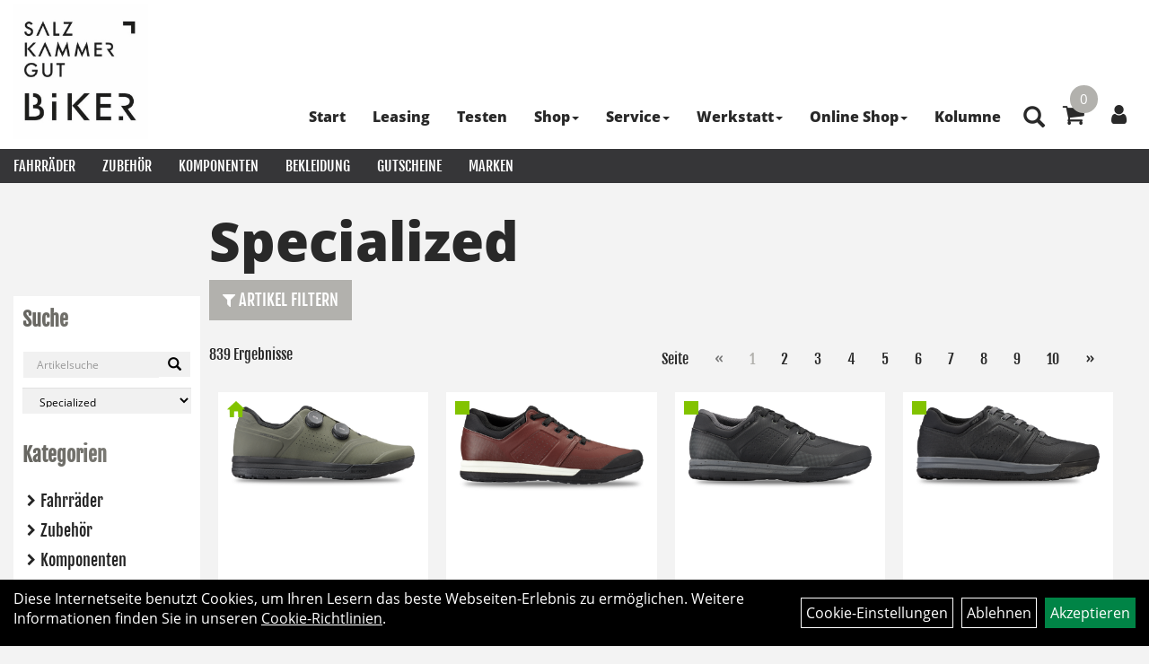

--- FILE ---
content_type: text/html; charset=utf-8
request_url: https://www.salzkammergutbiker.at/hersteller.php?hersteller=Specialized
body_size: 18285
content:
<!DOCTYPE html>
<html lang="de">
<head>
	<title>Specialized - Freimüller Handels GmbH - Salzkammergut Biker</title>
	<link rel="icon" href="layout/salzkammergut_biker_grey/favicon.ico" type="image/vnd.microsoft.icon">
	<link rel="shortcut icon" href="layout/salzkammergut_biker_grey/favicon.ico" type="image/x-icon" />
	
	<link rel="apple-touch-icon-precomposed" href="layout/salzkammergut_biker_grey/img/app_icon_180x180.png" />
	<meta name="msapplication-TileImage" content="layout/salzkammergut_biker_grey/img/app_icon_270x270.png" />
	<meta http-equiv="X-UA-Compatible" content="IE=edge">
    <meta name="viewport" content="width=device-width, initial-scale=1">
	<base href="https://www.salzkammergutbiker.at/" />
	<link rel="canonical" href="https://www.salzkammergutbiker.at/">	
	<meta http-equiv="content-type" content="text/html; charset=utf-8" />
	<meta name="author" content="Freimüller Handels GmbH" />
	<meta name="publisher" content="Freimüller Handels GmbH" />
	<meta name="copyright" content="Freimüller Handels GmbH" />
	<meta name="keywords" content="Fahrräder, Fahrradzubehör, Fahrradreifen, Fahrradketten, Kinderfahrräder, EMS, Onlineshop, B2C, Fahrradhelme, Mountainbike, Road Bike, Rennrad, woom, Specialized, Trek, Gravel, E-Bike, Trek, Bike Fitting, Fahrradbekleidung, Protectoren, wahoo, trainer, " />
	<meta name="description" content="Homepage und Onlineshop für Fahrräder, Elektrofahrräder und Zubehör." />
	<meta name="page-topic" content="Homepage und Onlineshop für Fahrräder, Elektrofahrräder und Zubehör." />
	<meta name="abstract" content="Homepage und Onlineshop für Fahrräder, Elektrofahrräder und Zubehör." />
	<meta name="classification" content="Homepage und Onlineshop für Fahrräder, Elektrofahrräder und Zubehör." />
	<meta name="audience" content="Alle" />
	<meta name="page-type" content="Onlineshop" />
	<meta name="robots" content="INDEX,FOLLOW" />	<meta http-equiv="expires" content="86400" /> <!-- 1 Tag -->
	<meta http-equiv="pragma" content="no-cache" />
	<meta http-equiv="cache-control" content="no-cache" />
	<meta http-equiv="Last-Modified" content="Tue, 20 Jan 2026 15:21:26 CET" /> <!-- heute -->
	<meta http-equiv="Content-language" content="de" />
		<link rel="stylesheet" type="text/css" href="layout/salzkammergut_biker_grey/css/bootstrap-3.3.6-dist/css/bootstrap.min.css" />
	<link rel="stylesheet" type="text/css" href="layout/salzkammergut_biker_grey/css/font-awesome-4.7.0/css/font-awesome.min.css" />
	<link rel="stylesheet" type="text/css" href="layout/salzkammergut_biker_grey/js/jquery-simplyscroll-2.0.05/jquery.simplyscroll.min.css" />
	<link rel="stylesheet" type="text/css" href="layout/salzkammergut_biker_grey/js/camera/css/camera.min.css" />
	<link rel="stylesheet" type="text/css" href="layout/salzkammergut_biker_grey/css/style.min.css" />
	
	<!--<link rel="stylesheet" type="text/css" href="js/fancybox/jquery.fancybox-1.3.4.css" media="screen" />-->


	<!--<link rel="stylesheet" type="text/css" href="bx_styles/bx_styles.css" />-->
	<!-- bxSlider CSS file -->
	<!--<link href="js/bxSlider_4.1.2/jquery.bxslider.css" rel="stylesheet" />
	<link href="css/style.css" rel="stylesheet" type="text/css" />-->

	<!-- HTML5 Shim and Respond.js IE8 support of HTML5 elements and media queries -->
	<!-- WARNING: Respond.js doesn't work if you view the page via file:// -->
	<!--[if lt IE 9]>
	  <script src="js/html5shiv.js"></script>
	  <script src="js/respond.min.js"></script>
	<![endif]-->
	<link rel="stylesheet" type="text/css" href="layout/salzkammergut_biker_grey/js/jquery-ui.slider.min.css" />
<link rel="stylesheet" type="text/css" href="layout/salzkammergut_biker_grey/css/kategorie.min.css" />
		</head>
<body>
	<div class="backdrop">

	</div>
	<div class="backdrop-content">
		<button type="button" class="close" data-dismiss="modal" aria-label="Schließen">&times;</button>
		<div class="backdrop-content-body">

		</div>
	</div>
		<div id="message"></div>
	<a href="#" class="backToTop"><i class="fa fa-chevron-up" aria-hidden="true"></i></a>
	<div class="modal fade" id="myModal">
	  <div class="modal-dialog modal-xlg">
		<div class="modal-content">
		  <div class="modal-header">
			<button type="button" class="close" data-dismiss="modal" aria-label="Schließen">&times;</button>
			<h4 class="modal-title"></h4>
		  </div>
		  <div class="modal-body clearfix">
		  </div>
		  <div class="modal-footer">
			<button type="button" class="btn btn-default" data-dismiss="modal" aria-label="Schließen">Close</button>
		  </div>
		</div><!-- /.modal-content -->
	  </div><!-- /.modal-dialog -->
	</div><!-- /.modal -->
	
<div class="container-fluid p0 row-offcanvas row-offcanvas-left">
	<div class="col-xs-12 p0" id="allaround">
		<div id="headerdiv" class="big">
			<div class="col-xs-12 col-sm-6 col-lg-3 p0">
				<div id="headerlogo" class="pull-left">
					<a href="./" title="Freimüller Handels GmbH - Salzkammergut Biker">
						<img class="img-responsive" src="layout/salzkammergut_biker_grey/img/szgt_biker_logo_fin_q-500.jpg" title="Freimüller Handels GmbH - Salzkammergut Biker" alt="Freimüller Handels GmbH - Salzkammergut Biker" />
					</a>
				</div>
			</div>
			<div class="p0 pull-right col-mobile-12">
				<div class="pull-right moreBox">
					<div class="visible-xs pull-left mt5">
						<!--<button type="button" id="toggleCanvasBtn" class="navbar-toggle btn btn-default pull-right collapsed" data-toggle="collapse" data-target="#collapsable-2">--><!--#collapsable-2,.navigation_unterkategorien_1-->
						<button type="button" id="toggleCanvasBtn" class="navbar-toggle btn btn-default pull-right collapsed" data-toggle="offcanvas" data-target="#sidebar" aria-label="Menü"><!--#collapsable-2,.navigation_unterkategorien_1-->
							<span class="sr-only">Toggle navigation</span>
							<span class="icon-bar"></span>
							<span class="icon-bar"></span>
							<span class="icon-bar"></span>
						</button>
					</div>
										
					<div class="hidden-xs suchenBox">
						<a href="suche.php" name="Artikelsuche" aria-label="Artikelsuche"><span class="glyphicon glyphicon-search"></span></a>
					</div>
											<div id="warenkorbshort" class="pr0">
							
<div class="warenkorbshortbg">
	<div id="warenkorbshort_inhalt">
		<a href="https://www.salzkammergutbiker.at/warenkorb.php" title="Zum Warenkorb">
		<i class="fa fa-shopping-cart"></i>
		<span>0</span></a>
	</div>
</div>
						</div>
						
										
										
													
<div class="loginrechts">
	<ul class="login_ul nav navbar-nav">
					
		<li class="anmelden">
			<a href="https://www.salzkammergutbiker.at/login.php" title="Benutzerkonto"><i class="fa fa-user" aria-hidden="true"></i></a>
			
		</li>
	
				
	</ul>
</div>

				
														<div class="visible-xs col-xs-12 suchenboxXS p0">
						
<div id="schnellsuche" class="col-xs-12 nopadding">
	<form method="get" action="suche.php" id="searchForm" accept-charset="UTF-8">
	<div class="input-group">
		<input value="" id="suchfeld" class="form-control" name="suchbegriff" type="text" placeholder="Artikelsuche" onfocus="this.form.suchbegriff.value = '';" />
		<span class="input-group-btn" >
			<button class="btn btn-default" type="button" onclick="submit();" aria-label="Suchen"><span class="glyphicon glyphicon-search"></span></button>
		</span>	
		<input name="beschr" value="1" type="hidden" />
	</div>
	</form>
	<div class="searchPreview col-xs-12 thumbnail"></div>
</div>					</div>
									</div>
			</div>
			<div class="hidden-xs pull-right p0">
			<ul class="ul1 nav navbar-nav p2rp" role="list"><li class="cmsLink1 ">
									<a class="" href="https://www.salzkammergutbiker.at/index.php" title="Start">Start</a>
									</li><li class="cmsLink1 ">
									<a class="" href="https://www.salzkammergutbiker.at/Fahrrad_leasen_Easy_" title="Leasing">Leasing</a>
									</li><li class="cmsLink1 ">
									<a class="" href="https://www.salzkammergutbiker.at/TestYourNext" title="Testen">Testen</a>
									</li><li class="dropdown cmsLink1 ">
									<a class="dropdown-toggle " data-toggle="dropdown"  href="#" title="Shop">Shop<span class="caret"></span></a>
									<ul class="dropdown-menu cmsSubUl1" role="list"><li class="cmsSubLi1 ">
														<a class="cmsSubLink" href="https://www.salzkammergutbiker.at/Individuelle_Beratung_mit_Herz_und_Verstand" title="Fahrrad kaufen">Fahrrad kaufen</a>
														</li><li class="cmsSubLi1 ">
														<a class="" href="https://www.salzkammergutbiker.at/Einfach_zu_erreichen" title="Anfahrt zum Shop">Anfahrt zum Shop</a>
														</li><li class="cmsSubLi1 ">
														<a class="cmsSubLink" href="https://www.salzkammergutbiker.at/UNSERE_CREW" title="Unser Team">Unser Team</a>
														</li><li class="cmsSubLi1 ">
														<a class="cmsSubLink" href="https://www.salzkammergutbiker.at/Updates_aus_dem_Shop" title="Newsletter">Newsletter</a>
														</li></ul></li><li class="dropdown cmsLink1 ">
									<a class="dropdown-toggle " data-toggle="dropdown"  href="#" title="Service">Service<span class="caret"></span></a>
									<ul class="dropdown-menu cmsSubUl1" role="list"><li class="cmsSubLi1 ">
														<a class="cmsSubLink" href="https://www.salzkammergutbiker.at/linexo_by_Wertgarantie" title="Fahrrad versichern!">Fahrrad versichern!</a>
														</li><li class="cmsSubLi1 ">
														<a class="cmsSubLink" href="https://www.salzkammergutbiker.at/Das_alte_Bike_verkaufen,_aber_wie_" title="Altes Bike loswerden">Altes Bike loswerden</a>
														</li><li class="cmsSubLi1 ">
														<a class="" href="https://www.willhaben.at/iad/kaufen-und-verkaufen/webshop/marktplatz?orgId=25488389" onclick="window.open(this.href); return false;" title="Abverkauf-Ecke">Abverkauf-Ecke</a>
														</li></ul></li><li class="dropdown cmsLink1 ">
									<a class="dropdown-toggle " data-toggle="dropdown"  href="https://www.salzkammergutbiker.at/Service_Reparatur" title="Werkstatt">Werkstatt<span class="caret"></span></a>
									<ul class="dropdown-menu cmsSubUl1" role="list"><li class="cmsSubLi1 ">
														<a class="cmsSubLink" href="https://www.salzkammergutbiker.at/Service_Reparatur" title="Angebot überblicken">Angebot überblicken</a>
														</li><li class="cmsSubLi1 ">
														<a class="cmsSubLink" href="https://www.salzkammergutbiker.at/Service_Anfrage" title="Service anfragen">Service anfragen</a>
														</li><li class="cmsSubLi1 ">
														<a class="cmsSubLink" href="https://www.salzkammergutbiker.at/MTB-Federelemente_warten,_aber_wie_" title="Suspension servicieren">Suspension servicieren</a>
														</li><li class="cmsSubLi1 ">
														<a class="cmsSubLink" href="https://www.salzkammergutbiker.at/eBike-Akku_defekt_" title="eBike-Akku defekt?">eBike-Akku defekt?</a>
														</li></ul></li><li class="dropdown cmsLink1 ">
									<a class="dropdown-toggle " data-toggle="dropdown"  href="#" title="Online Shop">Online Shop<span class="caret"></span></a>
									<ul class="dropdown-menu cmsSubUl1" role="list"><li class=" ">
														<a class="" href="Fahrräder.html" title="Suche starten!">Suche starten!</a>
														</li><li class="cmsSubLi1 ">
														<a class="" href="https://www.salzkammergutbiker.at/login.php" title="Anmelden">Anmelden</a>
														</li><li class="cmsSubLi1 ">
														<a class="" href="https://www.salzkammergutbiker.at/anmelden.php" title="Registrieren">Registrieren</a>
														</li><li class="cmsSubLi1 ">
														<a class="" href="https://www.salzkammergutbiker.at/versandkosten.php" title="Versandkosten">Versandkosten</a>
														</li><li class="cmsSubLi1 ">
														<a class="" href="https://www.salzkammergutbiker.at/warenkorb.php" title="Warenkorb">Warenkorb</a>
														</li><li class="cmsSubLi1 ">
														<a class="cmsSubLink" href="https://www.salzkammergutbiker.at/Zahlungsarten" title="Zahlung">Zahlung</a>
														</li></ul></li><li class="cmsLink1 ">
									<a class="" href="https://www.salzkammergutbiker.at/Zwischen_Kette_Kaffee" title="Kolumne">Kolumne</a>
									</li></ul>			</div>
			
			<div class="col-xs-12 p0"></div>
			<div class="col-xs-12 p0">
								<div class="hidden-xs collapse navbar-collapse" id="mdMainNav">
					<div class="col-xs-12 p0">
						<ul class="ul-level-1 nav navbar-nav"><li class="" data-toggle="menu-own58734a56ad57f">
			<a href="Fahrräder.html">Fahrräder</a>
		</li><li class="" data-toggle="menu-own5874f5739ec15">
			<a href="Zubehör.html">Zubehör</a>
		</li><li class="" data-toggle="menu-own5874f5868962f">
			<a href="Komponenten.html">Komponenten</a>
		</li><li class="" data-toggle="menu-own5874f59963aff">
			<a href="Bekleidung.html">Bekleidung</a>
		</li><li class="">
			<a href="kategorie.php?kat_id=own5874f5ad5604e">Gutscheine</a>
		</li><li class="" data-toggle="menu-">
			<a href="hersteller.php">Marken</a>
		</li>					</div>
				</div>
				<div class="hidden-xs collapse navbar-collapse" id="mdMainNavChildren">
					<div class="col-xs-12 p0">
						
			<div class="menu clearfix" id="menu-own58734a56ad57f">	
					<div class="hidden-xs div-level-1 col-xs-12 col-sm-12 pull-right col-md-4 pr0 pl0">
						
						<p class="h3">Fahrräder<p>
						<p class="hidden-sm">Perfektion bedeutet f&uuml;r uns Ziel und Wisssenschaft zugleich und jedes unserer Bikes verk&ouml;rpert diese Philosophie.<br />
Egal, was dich antreibt, unsere Innovationen begleiten dich auf deinem Weg.</p>
					</div>
					<ul class="ul-level-1 col-xs-12 col-sm-12 pull-left col-md-8 flex">
						<li class="col-xs-12 col-sm-4 col-lg-3 ">
			<a href="Fahrräder/BMX_Dirt.html">BMX & Dirt</a>
			
		</li><li class="col-xs-12 col-sm-4 col-lg-3 ">
			<a href="Fahrräder/Kids.html">Kids</a>
			
		</li><li class="col-xs-12 col-sm-4 col-lg-3 ">
			<a href="Fahrräder/City_Trekking.html">City & Trekking</a>
			
		</li><li class="col-xs-12 col-sm-4 col-lg-3 ">
			<a href="Fahrräder/E-Bikes.html">E-Bikes</a>
			
		</li><li class="col-xs-12 col-sm-4 col-lg-3 ">
			<a href="Fahrräder/Mountainbikes.html">Mountainbikes</a>
			
		</li><li class="col-xs-12 col-sm-4 col-lg-3 ">
			<a href="Fahrräder/Road_Gravel.html">Road & Gravel</a>
			
		</li>
					</ul>
				</div>
			<div class="menu clearfix" id="menu-own5874f5739ec15">	
					<div class="hidden-xs div-level-1 col-xs-12 col-sm-12 pull-right col-md-4 pr0 pl0">
						
						<p class="h3">Zubehör<p>
						<p class="hidden-sm">Passendes Zubeh&ouml;r geh&ouml;rt zum Raderlebnis fast ebenso sehr wie das Rad selbst. F&uuml;r nahezu alle Einsatzbereiche haben wir deshalb ein gro&szlig;es Sortiment an speziellem Fahrradzubeh&ouml;r dauerhaft im Angebot. Beleuchtung, Schl&ouml;sser, Schutzbleche und vieles mehr r&uuml;sten dich und dein Rad aus, f&uuml;r den t&auml;glichen Einsatz in der City. Rucks&auml;cke und spezielle Radtaschen helfen dir, das Wichtigste mit auf Tour zu nehmen. Radcomputer, GPS Ger&auml;te, Rollentrainer und nicht zuletzt passende Sportern&auml;hrung sind ideales Equipment um sportliche Ambitionen gezielt zu verfolgen. Passendes Werkzeug, Pflegemittel und Pumpen halten dir auf Tour und in der Werkstatt den R&uuml;cken frei und helfen, das geliebte Rad professionell in Stand zu halten.</p>
					</div>
					<ul class="ul-level-1 col-xs-12 col-sm-12 pull-left col-md-8 flex">
						<li class="col-xs-12 col-sm-4 col-lg-3 ">
			<a href="Zubehör/Bike_Ramps.html">Bike Ramps</a>
			
		</li><li class="col-xs-12 col-sm-4 col-lg-3 ">
			<a href="Zubehör/Tachos_Navigation.html">Tachos & Navigation</a>
			
		</li><li class="col-xs-12 col-sm-4 col-lg-3 ">
			<a href="Zubehör/Training.html">Training</a>
			
		</li><li class="col-xs-12 col-sm-4 col-lg-3 ">
			<a href="Zubehör/Alltagstauglich.html">Alltagstauglich</a>
			
		</li><li class="col-xs-12 col-sm-4 col-lg-3 ">
			<a href="Zubehör/Tools_und_Werkstatt.html">Tools und Werkstatt</a>
			
		</li><li class="col-xs-12 col-sm-4 col-lg-3 ">
			<a href="Zubehör/Beleuchtung.html">Beleuchtung</a>
			
		</li><li class="col-xs-12 col-sm-4 col-lg-3 ">
			<a href="Zubehör/Fahrradschlösser.html">Fahrradschlösser</a>
			
		</li><li class="col-xs-12 col-sm-4 col-lg-3 ">
			<a href="Zubehör/Flaschen___Flaschenhalter.html">Flaschen & Flaschenhalter</a>
			
		</li><li class="col-xs-12 col-sm-4 col-lg-3 ">
			<a href="Zubehör/Transport___Gepäck.html">Transport & Gepäck</a>
			
		</li><li class="col-xs-12 col-sm-4 col-lg-3 ">
			<a href="Zubehör/Rucksäcke___Taschen.html">Rucksäcke & Taschen</a>
			
		</li>
					</ul>
				</div>
			<div class="menu clearfix" id="menu-own5874f5868962f">	
					<div class="hidden-xs div-level-1 col-xs-12 col-sm-12 pull-right col-md-4 pr0 pl0">
						
						<p class="h3">Komponenten<p>
						<p class="hidden-sm">Ein Fahrrad ist mehr als die Summe seiner Teile. Und nicht jeder Radfahrer muss alle technischen Details am Rad verstehen um sich am Radfahren selbst zu erfreuen. In unserem umfangreichen Sortiment an Fahrradteilen von den wichtigsten und beliebtesten Marken finden aber nicht nur ambitionierte Experten hochwertige Nachr&uuml;st- oder Tuningteile um noch das letzte bisschen Fahrperformance aus dem Rad zu kitzeln. Auch Gelegenheits-Schrauber auf der Suche nach dem n&ouml;tigen Ersatzteil finden zielsicher die richtigen Reifen, Schl&auml;uche, Bremsbel&auml;ge oder Antriebsteile in verschiedenen Qualit&auml;tsstufen.</p>
					</div>
					<ul class="ul-level-1 col-xs-12 col-sm-12 pull-left col-md-8 flex">
						<li class="col-xs-12 col-sm-4 col-lg-3 ">
			<a href="Komponenten/Antrieb.html">Antrieb</a>
			
		</li><li class="col-xs-12 col-sm-4 col-lg-3 ">
			<a href="Komponenten/Cockpit.html">Cockpit</a>
			
		</li><li class="col-xs-12 col-sm-4 col-lg-3 ">
			<a href="Komponenten/Laufräder.html">Laufräder</a>
			
		</li><li class="col-xs-12 col-sm-4 col-lg-3 ">
			<a href="Komponenten/Reifen.html">Reifen</a>
			
		</li><li class="col-xs-12 col-sm-4 col-lg-3 ">
			<a href="Komponenten/Schläuche.html">Schläuche</a>
			
		</li><li class="col-xs-12 col-sm-4 col-lg-3 ">
			<a href="Komponenten/Sättel.html">Sättel</a>
			
		</li>
					</ul>
				</div>
			<div class="menu clearfix" id="menu-own5874f59963aff">	
					<div class="hidden-xs div-level-1 col-xs-12 col-sm-12 pull-right col-md-4 pr0 pl0">
						
						<p class="h3">Bekleidung<p>
						<p class="hidden-sm">Radfahren bedeutet drau&szlig;en aktiv zu sein. Wer seinem K&ouml;rper zum Teil sportliche Leistungen abverlangt und gleichzeitig nicht nur den Elementen sondern auch dem eigenen Fahrtwind trotzen m&ouml;chte, der stellt neben &auml;sthetischen auch besondere funktionelle Anforderungen an seine Bekleidung. Ganz besonders, wenn, wie beim Radfahren, der ganze K&ouml;rper nicht immer gleichm&auml;&szlig;ig in Bewegung ist. Moderne Radbekleidung kann auf diese Herausforderung antworten. Mit Schnitten, die perfekt zur Position auf dem Rad passen. Mit atmungsaktiven, winddichten oder wasserdichten Materialien. Und nicht zuletzt mit speziellen Bekleidungsst&uuml;cken wie gepolsterten Radhosen, Helmen oder Schuhen, die Komfort und Sicherheit beim Radfahren gezielt verbessern.</p>
					</div>
					<ul class="ul-level-1 col-xs-12 col-sm-12 pull-left col-md-8 flex">
						<li class="col-xs-12 col-sm-4 col-lg-3 ">
			<a href="Bekleidung/Accessoiries.html">Accessoiries</a>
			
		</li><li class="col-xs-12 col-sm-4 col-lg-3 ">
			<a href="Bekleidung/Jacken.html">Jacken</a>
			
		</li><li class="col-xs-12 col-sm-4 col-lg-3 ">
			<a href="Bekleidung/Trikots.html">Trikots</a>
			
		</li><li class="col-xs-12 col-sm-4 col-lg-3 ">
			<a href="Bekleidung/Casual_Wear.html">Casual Wear</a>
			
		</li><li class="col-xs-12 col-sm-4 col-lg-3 ">
			<a href="Bekleidung/Funktionswäsche.html">Funktionswäsche</a>
			
		</li><li class="col-xs-12 col-sm-4 col-lg-3 ">
			<a href="Bekleidung/Helme.html">Helme</a>
			
		</li><li class="col-xs-12 col-sm-4 col-lg-3 ">
			<a href="Bekleidung/Hosen.html">Hosen</a>
			
		</li><li class="col-xs-12 col-sm-4 col-lg-3 ">
			<a href="Bekleidung/Schuhe.html">Schuhe</a>
			
		</li><li class="col-xs-12 col-sm-4 col-lg-3 ">
			<a href="Bekleidung/Protektoren.html">Protektoren</a>
			
		</li>
					</ul>
				</div>
			<div class="menu clearfix" id="menu-">	
					<ul class="ul-level-1 flex">
						<li class="compact col-xs-12 col-sm-4 col-md-3 col-lg-2  ">
			<a href="hersteller.php?hersteller=Atranvelo">Atranvelo</a>
			
		</li><li class="compact col-xs-12 col-sm-4 col-md-3 col-lg-2  ">
			<a href="hersteller.php?hersteller=Bontrager">Bontrager</a>
			
		</li><li class="compact col-xs-12 col-sm-4 col-md-3 col-lg-2  ">
			<a href="hersteller.php?hersteller=Centurion">Centurion</a>
			
		</li><li class="compact col-xs-12 col-sm-4 col-md-3 col-lg-2  ">
			<a href="hersteller.php?hersteller=Diamant">Diamant</a>
			
		</li><li class="compact col-xs-12 col-sm-4 col-md-3 col-lg-2  ">
			<a href="hersteller.php?hersteller=Electra">Electra</a>
			
		</li><li class="compact col-xs-12 col-sm-4 col-md-3 col-lg-2  ">
			<a href="hersteller.php?hersteller=Flyer">Flyer</a>
			
		</li><li class="compact col-xs-12 col-sm-4 col-md-3 col-lg-2  ">
			<a href="hersteller.php?hersteller=Fox%20Racing">Fox Racing</a>
			
		</li><li class="compact col-xs-12 col-sm-4 col-md-3 col-lg-2  ">
			<a href="hersteller.php?hersteller=Herrmans">Herrmans</a>
			
		</li><li class="compact col-xs-12 col-sm-4 col-md-3 col-lg-2  ">
			<a href="hersteller.php?hersteller=Merchandise">Merchandise</a>
			
		</li><li class="compact col-xs-12 col-sm-4 col-md-3 col-lg-2  ">
			<a href="hersteller.php?hersteller=MonkeyLink">MonkeyLink</a>
			
		</li><li class="compact col-xs-12 col-sm-4 col-md-3 col-lg-2  ">
			<a href="hersteller.php?hersteller=MTB%20Hopper">MTB Hopper</a>
			
		</li><li class="compact col-xs-12 col-sm-4 col-md-3 col-lg-2  ">
			<a href="hersteller.php?hersteller=Norco">Norco</a>
			
		</li><li class="compact col-xs-12 col-sm-4 col-md-3 col-lg-2  ">
			<a href="hersteller.php?hersteller=Pirelli">Pirelli</a>
			
		</li><li class="compact col-xs-12 col-sm-4 col-md-3 col-lg-2  ">
			<a href="hersteller.php?hersteller=Rapha">Rapha</a>
			
		</li><li class="compact col-xs-12 col-sm-4 col-md-3 col-lg-2  ">
			<a href="hersteller.php?hersteller=Santini">Santini</a>
			
		</li><li class="compact col-xs-12 col-sm-4 col-md-3 col-lg-2  ">
			<a href="hersteller.php?hersteller=Spanninga">Spanninga</a>
			
		</li><li class="compact col-xs-12 col-sm-4 col-md-3 col-lg-2  ">
			<a href="hersteller.php?hersteller=Specialized">Specialized</a>
			
		</li><li class="compact col-xs-12 col-sm-4 col-md-3 col-lg-2  ">
			<a href="hersteller.php?hersteller=Sunday">Sunday</a>
			
		</li><li class="compact col-xs-12 col-sm-4 col-md-3 col-lg-2  ">
			<a href="hersteller.php?hersteller=TranzX">TranzX</a>
			
		</li><li class="compact col-xs-12 col-sm-4 col-md-3 col-lg-2  ">
			<a href="hersteller.php?hersteller=Trek">Trek</a>
			
		</li><li class="compact col-xs-12 col-sm-4 col-md-3 col-lg-2  ">
			<a href="hersteller.php?hersteller=Unbekannt">Unbekannt</a>
			
		</li><li class="compact col-xs-12 col-sm-4 col-md-3 col-lg-2  ">
			<a href="hersteller.php?hersteller=Unior">Unior</a>
			
		</li><li class="compact col-xs-12 col-sm-4 col-md-3 col-lg-2  ">
			<a href="hersteller.php?hersteller=Verde">Verde</a>
			
		</li><li class="compact col-xs-12 col-sm-4 col-md-3 col-lg-2  ">
			<a href="hersteller.php?hersteller=wahoo">wahoo</a>
			
		</li><li class="compact col-xs-12 col-sm-4 col-md-3 col-lg-2  ">
			<a href="hersteller.php?hersteller=wilier">wilier</a>
			
		</li><li class="compact col-xs-12 col-sm-4 col-md-3 col-lg-2  ">
			<a href="hersteller.php?hersteller=woom">woom</a>
			
		</li>
					</ul>
				</div>					</div>
				</div>
							</div>
		</div>
				</div>					<div id="maindiv" class="col-xs-12">
								<div id="navidiv" class="hidden-xs col-sm-4 col-md-3 col-lg-2">
						<span class="sideBarTitle">Suche</span>
						<div id="headersucher" class="col-xs-12">
							
<div id="schnellsuche" class="col-xs-12 nopadding">
	<form method="get" action="suche.php" id="searchForm" accept-charset="UTF-8">
	<div class="input-group">
		<input value="" id="suchfeld" class="form-control" name="suchbegriff" type="text" placeholder="Artikelsuche" onfocus="this.form.suchbegriff.value = '';" />
		<span class="input-group-btn" >
			<button class="btn btn-default" type="button" onclick="submit();" aria-label="Suchen"><span class="glyphicon glyphicon-search"></span></button>
		</span>	
		<input name="beschr" value="1" type="hidden" />
	</div>
	</form>
	<div class="searchPreview col-xs-12 thumbnail"></div>
</div>							
<div id="markendiv" class="boxstyle hidden-xs col-xs-12 p0">
<form method="get" action="hersteller.php" id="herstellerform">
<select aria-label="Marke auswählen" name="hersteller" onchange="if (this.value!=''){this.form.submit()}" class="form-control">
			<option value="">	Marke auswählen</option>
			<option value="Atranvelo">	Atranvelo	</option><option value="Bontrager">	Bontrager	</option><option value="Centurion">	Centurion	</option><option value="Diamant">	Diamant	</option><option value="Electra">	Electra	</option><option value="Flyer">	Flyer	</option><option value="Fox%20Racing">	Fox Racing	</option><option value="Herrmans">	Herrmans	</option><option value="Merchandise">	Merchandise	</option><option value="MonkeyLink">	MonkeyLink	</option><option value="MTB%20Hopper">	MTB Hopper	</option><option value="Norco">	Norco	</option><option value="Pirelli">	Pirelli	</option><option value="Rapha">	Rapha	</option><option value="Santini">	Santini	</option><option value="Spanninga">	Spanninga	</option><option value="Specialized" selected="selected">	Specialized	</option><option value="Sunday">	Sunday	</option><option value="TranzX">	TranzX	</option><option value="Trek">	Trek	</option><option value="Unbekannt">	Unbekannt	</option><option value="Unior">	Unior	</option><option value="Verde">	Verde	</option><option value="wahoo">	wahoo	</option><option value="wilier">	wilier	</option><option value="woom">	woom	</option>
			</select>
</form>
</div>						</div>
						<div class="col-xs-12 p0">
							<span class="sideBarTitle">Kategorien</span>
							<ul class="col-xs-12 nav navbar-stacked Navi_mainkat"><li class="NaviItem_mainkat "><a class="mainlink" href="Fahrräder.html" title="Fahrräder - Freimüller Handels GmbH - Salzkammergut Biker">Fahrräder</a></li><li class="NaviItem_mainkat "><a class="mainlink" href="Zubehör.html" title="Zubehör - Freimüller Handels GmbH - Salzkammergut Biker">Zubehör</a></li><li class="NaviItem_mainkat "><a class="mainlink" href="Komponenten.html" title="Komponenten - Freimüller Handels GmbH - Salzkammergut Biker">Komponenten</a></li><li class="NaviItem_mainkat "><a class="mainlink" href="Bekleidung.html" title="Bekleidung - Freimüller Handels GmbH - Salzkammergut Biker">Bekleidung</a></li><li class="NaviItem_mainkat "><a class="mainlink" href="kategorie.php?kat_id=own5874f5ad5604e" title="Gutscheine - Freimüller Handels GmbH - Salzkammergut Biker">Gutscheine</a></li></ul>						</div>
					</div>
					
					<div id="inhaltdivstart" class="col-xs-12 col-sm-8 col-md-9 col-lg-10  pl10 pr0">
			<div id="kategorie_inhalt" class="col-xs-12 pl0">
	<div class="ajaxLoader">
		<div class="sk-fading-circle">
		  <div class="sk-circle1 sk-circle"></div>
		  <div class="sk-circle2 sk-circle"></div>
		  <div class="sk-circle3 sk-circle"></div>
		  <div class="sk-circle4 sk-circle"></div>
		  <div class="sk-circle5 sk-circle"></div>
		  <div class="sk-circle6 sk-circle"></div>
		  <div class="sk-circle7 sk-circle"></div>
		  <div class="sk-circle8 sk-circle"></div>
		  <div class="sk-circle9 sk-circle"></div>
		  <div class="sk-circle10 sk-circle"></div>
		  <div class="sk-circle11 sk-circle"></div>
		  <div class="sk-circle12 sk-circle"></div>
		</div>
	</div>
	
	<h1 class="blockTitle">
		Specialized	</h1>
	
	<div class="col-xs-12 col-md-9" id="neuheuten">
			</div>

	<div class="col-xs-12 p0">
		<div class="col-xs-12 p0">
			<button class="filter_toggle">
				<i class="fa fa-filter" aria-hidden="true"></i> Artikel Filtern
			</button>
		</div>
		<div class="col-xs-12 p0 topPagination">
							<div class="seitenubruchdiv col-xs-12 p0 clearfix fjalla">
	<div class="col-xs-12 col-md-8 pull-right">
				
						
			<ul class="pagination pull-right mt0">
		
				
			<li>
				<span>Seite</span>
			</li>
			
							
				<li class="disabled">
					<span>&laquo;</span>
				</li>
			
				
			
							
								
					<li class="active">	
						<span>1</span>
					</li>
				
				
					
			
								
				
								
					<li>
						<a href="hersteller.php?hersteller=Specialized&seiten_id=2" title="Seite 2">2</a>
					</li>
				
					
			
								
				
								
					<li>
						<a href="hersteller.php?hersteller=Specialized&seiten_id=3" title="Seite 3">3</a>
					</li>
				
					
			
								
				
								
					<li>
						<a href="hersteller.php?hersteller=Specialized&seiten_id=4" title="Seite 4">4</a>
					</li>
				
					
			
								
				
								
					<li>
						<a href="hersteller.php?hersteller=Specialized&seiten_id=5" title="Seite 5">5</a>
					</li>
				
					
			
								
				
								
					<li>
						<a href="hersteller.php?hersteller=Specialized&seiten_id=6" title="Seite 6">6</a>
					</li>
				
					
			
								
				
								
					<li>
						<a href="hersteller.php?hersteller=Specialized&seiten_id=7" title="Seite 7">7</a>
					</li>
				
					
			
								
				
								
					<li>
						<a href="hersteller.php?hersteller=Specialized&seiten_id=8" title="Seite 8">8</a>
					</li>
				
					
			
								
				
								
					<li>
						<a href="hersteller.php?hersteller=Specialized&seiten_id=9" title="Seite 9">9</a>
					</li>
				
					
			
								
				
								
					<li>
						<a href="hersteller.php?hersteller=Specialized&seiten_id=10" title="Seite 10">10</a>
					</li>
				
					
			
				
			
			
			
							
				<li>
					<a href="hersteller.php?hersteller=Specialized&seiten_id=2">&raquo;</a>
				</li>
			
				
		</ul>
	</div>
	
	<div class="col-xs-12 col-md-4 pull-left p0">
		<span>839 Ergebnisse</span>
	</div>
</div>
						</div>
		
	</div>
	
	
	<div class="col-xs-12 p0">
		<div class="flex" id="artikel">
								<div class="artikeluebersicht col-xs-12 col-md-6 col-lg-3 				load-varianten
				" data-id="33356-61622-4039">
	<div class="col-xs-12 thumbnail p0 h100p" style="position: relative;">
		
		<div class="text-left productNewReduced">
			<img src="https://www.salzkammergutbiker.at/layout/salzkammergut_biker_grey/img/ampel_haus.png" title="Sofort im Shop verfügbar
" alt="Sofort im Shop verfügbar
" />
			<span class="herstellerlogo-span-top"></span>
			
			<span class="siesparen"></span>

		</div>
		<a class="main-artikel-link" href="Specialized_2FO_ClipLite_Mountain_Bike_Shoe_Oak_39.html" title="Specialized 2FO ClipLite Mountain Bike Shoe Oak 39">
			<div class="d-absolute bottom" style="padding: 10px 15px 0px 15px; width:100%;">
				<span class="preisanzeige preisanzeigealt"></span>
				
				
								
				<span><span class="preisanzeige">210,00 EUR</span></span>
				
				
								
					<div class="col-xs-12 visible-xs visible-sm mt10 p0">
						<span class="btn bg-primary fjalla pt10 pb10 pl10 pr10 col-xs-12">Weitere Varianten</span>
					</div>
				
				
			</div>
		</a>
		<div class="artikel-extended ">
			<div id="msg33356-61622-4039"></div>
			
			<div class="artikelbild col-xs-12 col-sm-12 p0">
				<!--<a class="artikellink" href="Specialized_2FO_ClipLite_Mountain_Bike_Shoe_Oak_39.html" title="Specialized 2FO ClipLite Mountain Bike Shoe Oak 39 - Freimüller Handels GmbH - Salzkammergut Biker">{bild_1_m_image}</a>-->
				<a class="artikellink" href="Specialized_2FO_ClipLite_Mountain_Bike_Shoe_Oak_39.html" title="Specialized 2FO ClipLite Mountain Bike Shoe Oak 39 - Freimüller Handels GmbH - Salzkammergut Biker">
				<img onError="this.onerror=null;this.src='layout/'salzkammergut_biker_grey/img/keinbild_1.jpg'" 
					src="getimage.php?artikelid=33356-61622-4039&size=300&image=1" title="Specialized 2FO ClipLite Mountain Bike Shoe Oak 39" alt="Specialized 2FO ClipLite Mountain Bike Shoe Oak 39" />
				</a>
			</div>
			<div class="artikelbeschreibung col-xs-12 col-sm-12">
				<h2 class="text-lg mt10 mb10 mr0 ml0"><a class="artikellink" href="Specialized_2FO_ClipLite_Mountain_Bike_Shoe_Oak_39.html" title="Specialized 2FO ClipLite Mountain Bike Shoe Oak 39 - Freimüller Handels GmbH - Salzkammergut Biker">Specialized 2FO ClipLite Mountain Bike Shoe Oak 39</a></h2>
			</div>
			<div class="artikeldetail col-xs-12 col-sm-12" id="Detail33356-61622-4039">
				
				
				
				<div class="hidden">
					
				</div>
			</div>
							
				<a href="Specialized_2FO_ClipLite_Mountain_Bike_Shoe_Oak_39.html#childartikel" class="col-xs-12 hasChildren clearfix active">
					<strong>Weitere Varianten</strong><br />

					
				</a>
			
				
		</div>
					
	</div>
</div>
									<div class="artikeluebersicht col-xs-12 col-md-6 col-lg-3 				load-varianten
				" data-id="33356-61623-0042">
	<div class="col-xs-12 thumbnail p0 h100p" style="position: relative;">
		
		<div class="text-left productNewReduced">
			<img src="https://www.salzkammergutbiker.at/layout/salzkammergut_biker_grey/img/ampel_gruen.png" title="lieferbar in 14 Tagen" alt="lieferbar in 14 Tagen" />
			<span class="herstellerlogo-span-top"></span>
			
			<span class="siesparen"></span>

		</div>
		<a class="main-artikel-link" href="Specialized_2FO_DH_Clip_Mountain_Bike_Shoes_Rusted_Red_42.html" title="Specialized 2FO DH Clip Mountain Bike Shoes Rusted Red 42">
			<div class="d-absolute bottom" style="padding: 10px 15px 0px 15px; width:100%;">
				<span class="preisanzeige preisanzeigealt"></span>
				
				
								
				<span><span class="preisanzeige">170,00 EUR</span></span>
				
				
								
					<div class="col-xs-12 visible-xs visible-sm mt10 p0">
						<span class="btn bg-primary fjalla pt10 pb10 pl10 pr10 col-xs-12">Weitere Varianten</span>
					</div>
				
				
			</div>
		</a>
		<div class="artikel-extended ">
			<div id="msg33356-61623-0042"></div>
			
			<div class="artikelbild col-xs-12 col-sm-12 p0">
				<!--<a class="artikellink" href="Specialized_2FO_DH_Clip_Mountain_Bike_Shoes_Rusted_Red_42.html" title="Specialized 2FO DH Clip Mountain Bike Shoes Rusted Red 42 - Freimüller Handels GmbH - Salzkammergut Biker">{bild_1_m_image}</a>-->
				<a class="artikellink" href="Specialized_2FO_DH_Clip_Mountain_Bike_Shoes_Rusted_Red_42.html" title="Specialized 2FO DH Clip Mountain Bike Shoes Rusted Red 42 - Freimüller Handels GmbH - Salzkammergut Biker">
				<img onError="this.onerror=null;this.src='layout/'salzkammergut_biker_grey/img/keinbild_1.jpg'" 
					src="getimage.php?artikelid=33356-61623-0042&size=300&image=1" title="Specialized 2FO DH Clip Mountain Bike Shoes Rusted Red 42" alt="Specialized 2FO DH Clip Mountain Bike Shoes Rusted Red 42" />
				</a>
			</div>
			<div class="artikelbeschreibung col-xs-12 col-sm-12">
				<h2 class="text-lg mt10 mb10 mr0 ml0"><a class="artikellink" href="Specialized_2FO_DH_Clip_Mountain_Bike_Shoes_Rusted_Red_42.html" title="Specialized 2FO DH Clip Mountain Bike Shoes Rusted Red 42 - Freimüller Handels GmbH - Salzkammergut Biker">Specialized 2FO DH Clip Mountain Bike Shoes Rusted Red 42</a></h2>
			</div>
			<div class="artikeldetail col-xs-12 col-sm-12" id="Detail33356-61623-0042">
				
				
				
				<div class="hidden">
					
				</div>
			</div>
							
				<a href="Specialized_2FO_DH_Clip_Mountain_Bike_Shoes_Rusted_Red_42.html#childartikel" class="col-xs-12 hasChildren clearfix active">
					<strong>Weitere Varianten</strong><br />

					
				</a>
			
				
		</div>
					
	</div>
</div>
									<div class="artikeluebersicht col-xs-12 col-md-6 col-lg-3 " data-id="33356-61622-0036">
	<div class="col-xs-12 thumbnail p0 h100p" style="position: relative;">
		
		<div class="text-left productNewReduced">
			<img src="https://www.salzkammergutbiker.at/layout/salzkammergut_biker_grey/img/ampel_gruen.png" title="lieferbar in 14 Tagen" alt="lieferbar in 14 Tagen" />
			<span class="herstellerlogo-span-top"></span>
			
			<span class="siesparen"></span>

		</div>
		<a class="main-artikel-link" href="Specialized_2FO_DH_Clip_Mountain_Bike_Shoes_Slate_36.html" title="Specialized 2FO DH Clip Mountain Bike Shoes Slate 36">
			<div class="d-absolute bottom" style="padding: 10px 15px 0px 15px; width:100%;">
				<span class="preisanzeige preisanzeigealt"></span>
				
				
								
				<span><span class="preisanzeige">170,00 EUR</span></span>
				
				
				
			</div>
		</a>
		<div class="artikel-extended ">
			<div id="msg33356-61622-0036"></div>
			
			<div class="artikelbild col-xs-12 col-sm-12 p0">
				<!--<a class="artikellink" href="Specialized_2FO_DH_Clip_Mountain_Bike_Shoes_Slate_36.html" title="Specialized 2FO DH Clip Mountain Bike Shoes Slate 36 - Freimüller Handels GmbH - Salzkammergut Biker">{bild_1_m_image}</a>-->
				<a class="artikellink" href="Specialized_2FO_DH_Clip_Mountain_Bike_Shoes_Slate_36.html" title="Specialized 2FO DH Clip Mountain Bike Shoes Slate 36 - Freimüller Handels GmbH - Salzkammergut Biker">
				<img onError="this.onerror=null;this.src='layout/'salzkammergut_biker_grey/img/keinbild_1.jpg'" 
					src="getimage.php?artikelid=33356-61622-0036&size=300&image=1" title="Specialized 2FO DH Clip Mountain Bike Shoes Slate 36" alt="Specialized 2FO DH Clip Mountain Bike Shoes Slate 36" />
				</a>
			</div>
			<div class="artikelbeschreibung col-xs-12 col-sm-12">
				<h2 class="text-lg mt10 mb10 mr0 ml0"><a class="artikellink" href="Specialized_2FO_DH_Clip_Mountain_Bike_Shoes_Slate_36.html" title="Specialized 2FO DH Clip Mountain Bike Shoes Slate 36 - Freimüller Handels GmbH - Salzkammergut Biker">Specialized 2FO DH Clip Mountain Bike Shoes Slate 36</a></h2>
			</div>
			<div class="artikeldetail col-xs-12 col-sm-12" id="Detail33356-61622-0036">
				
				
				
				<div class="hidden">
					
				</div>
			</div>
			
		</div>
					
	</div>
</div>
									<div class="artikeluebersicht col-xs-12 col-md-6 col-lg-3 " data-id="33356-61621-1039">
	<div class="col-xs-12 thumbnail p0 h100p" style="position: relative;">
		
		<div class="text-left productNewReduced">
			<img src="https://www.salzkammergutbiker.at/layout/salzkammergut_biker_grey/img/ampel_gruen.png" title="lieferbar in 14 Tagen" alt="lieferbar in 14 Tagen" />
			<span class="herstellerlogo-span-top"></span>
			
			<span class="siesparen"></span>

		</div>
		<a class="main-artikel-link" href="Specialized_2FO_DH_Flat_Mountain_Bike_Shoes_Black/Cool_Grey_39.html" title="Specialized 2FO DH Flat Mountain Bike Shoes Black/Cool Grey 39">
			<div class="d-absolute bottom" style="padding: 10px 15px 0px 15px; width:100%;">
				<span class="preisanzeige preisanzeigealt"></span>
				
				
								
				<span><span class="preisanzeige">160,00 EUR</span></span>
				
				
				
			</div>
		</a>
		<div class="artikel-extended ">
			<div id="msg33356-61621-1039"></div>
			
			<div class="artikelbild col-xs-12 col-sm-12 p0">
				<!--<a class="artikellink" href="Specialized_2FO_DH_Flat_Mountain_Bike_Shoes_Black/Cool_Grey_39.html" title="Specialized 2FO DH Flat Mountain Bike Shoes Black/Cool Grey 39 - Freimüller Handels GmbH - Salzkammergut Biker">{bild_1_m_image}</a>-->
				<a class="artikellink" href="Specialized_2FO_DH_Flat_Mountain_Bike_Shoes_Black/Cool_Grey_39.html" title="Specialized 2FO DH Flat Mountain Bike Shoes Black/Cool Grey 39 - Freimüller Handels GmbH - Salzkammergut Biker">
				<img onError="this.onerror=null;this.src='layout/'salzkammergut_biker_grey/img/keinbild_1.jpg'" 
					src="getimage.php?artikelid=33356-61621-1039&size=300&image=1" title="Specialized 2FO DH Flat Mountain Bike Shoes Black/Cool Grey 39" alt="Specialized 2FO DH Flat Mountain Bike Shoes Black/Cool Grey 39" />
				</a>
			</div>
			<div class="artikelbeschreibung col-xs-12 col-sm-12">
				<h2 class="text-lg mt10 mb10 mr0 ml0"><a class="artikellink" href="Specialized_2FO_DH_Flat_Mountain_Bike_Shoes_Black/Cool_Grey_39.html" title="Specialized 2FO DH Flat Mountain Bike Shoes Black/Cool Grey 39 - Freimüller Handels GmbH - Salzkammergut Biker">Specialized 2FO DH Flat Mountain Bike Shoes Black/Cool Grey 39</a></h2>
			</div>
			<div class="artikeldetail col-xs-12 col-sm-12" id="Detail33356-61621-1039">
				
				
				
				<div class="hidden">
					
				</div>
			</div>
			
		</div>
					
	</div>
</div>
									<div class="artikeluebersicht col-xs-12 col-md-6 col-lg-3 				load-varianten
				" data-id="33356-61622-0240">
	<div class="col-xs-12 thumbnail p0 h100p" style="position: relative;">
		
		<div class="text-left productNewReduced">
			<img src="https://www.salzkammergutbiker.at/layout/salzkammergut_biker_grey/img/ampel_gruen.png" title="lieferbar in 14 Tagen" alt="lieferbar in 14 Tagen" />
			<span class="herstellerlogo-span-top"></span>
			
			<span class="siesparen"></span>

		</div>
		<a class="main-artikel-link" href="Specialized_2FO_DH_Flat_Mountain_Bike_Shoes_Slate_40.html" title="Specialized 2FO DH Flat Mountain Bike Shoes Slate 40">
			<div class="d-absolute bottom" style="padding: 10px 15px 0px 15px; width:100%;">
				<span class="preisanzeige preisanzeigealt"></span>
				
				
								
				<span><span class="preisanzeige">160,00 EUR</span></span>
				
				
								
					<div class="col-xs-12 visible-xs visible-sm mt10 p0">
						<span class="btn bg-primary fjalla pt10 pb10 pl10 pr10 col-xs-12">Weitere Varianten</span>
					</div>
				
				
			</div>
		</a>
		<div class="artikel-extended ">
			<div id="msg33356-61622-0240"></div>
			
			<div class="artikelbild col-xs-12 col-sm-12 p0">
				<!--<a class="artikellink" href="Specialized_2FO_DH_Flat_Mountain_Bike_Shoes_Slate_40.html" title="Specialized 2FO DH Flat Mountain Bike Shoes Slate 40 - Freimüller Handels GmbH - Salzkammergut Biker">{bild_1_m_image}</a>-->
				<a class="artikellink" href="Specialized_2FO_DH_Flat_Mountain_Bike_Shoes_Slate_40.html" title="Specialized 2FO DH Flat Mountain Bike Shoes Slate 40 - Freimüller Handels GmbH - Salzkammergut Biker">
				<img onError="this.onerror=null;this.src='layout/'salzkammergut_biker_grey/img/keinbild_1.jpg'" 
					src="getimage.php?artikelid=33356-61622-0240&size=300&image=1" title="Specialized 2FO DH Flat Mountain Bike Shoes Slate 40" alt="Specialized 2FO DH Flat Mountain Bike Shoes Slate 40" />
				</a>
			</div>
			<div class="artikelbeschreibung col-xs-12 col-sm-12">
				<h2 class="text-lg mt10 mb10 mr0 ml0"><a class="artikellink" href="Specialized_2FO_DH_Flat_Mountain_Bike_Shoes_Slate_40.html" title="Specialized 2FO DH Flat Mountain Bike Shoes Slate 40 - Freimüller Handels GmbH - Salzkammergut Biker">Specialized 2FO DH Flat Mountain Bike Shoes Slate 40</a></h2>
			</div>
			<div class="artikeldetail col-xs-12 col-sm-12" id="Detail33356-61622-0240">
				
				
				
				<div class="hidden">
					
				</div>
			</div>
							
				<a href="Specialized_2FO_DH_Flat_Mountain_Bike_Shoes_Slate_40.html#childartikel" class="col-xs-12 hasChildren clearfix active">
					<strong>Weitere Varianten</strong><br />

					
				</a>
			
				
		</div>
					
	</div>
</div>
									<div class="artikeluebersicht col-xs-12 col-md-6 col-lg-3 				load-varianten
				" data-id="33356-61623-6346">
	<div class="col-xs-12 thumbnail p0 h100p" style="position: relative;">
		
		<div class="text-left productNewReduced">
			<img src="https://www.salzkammergutbiker.at/layout/salzkammergut_biker_grey/img/ampel_gruen.png" title="lieferbar in 14 Tagen" alt="lieferbar in 14 Tagen" />
			<span class="herstellerlogo-span-top"></span>
			
			<span class="siesparen"></span>

		</div>
		<a class="main-artikel-link" href="Specialized_2FO_Method_Shoe_Birch/White_Mountains_46.html" title="Specialized 2FO Method Shoe Birch/White Mountains 46">
			<div class="d-absolute bottom" style="padding: 10px 15px 0px 15px; width:100%;">
				<span class="preisanzeige preisanzeigealt"></span>
				
				
								
				<span><span class="preisanzeige">100,00 EUR</span></span>
				
				
								
					<div class="col-xs-12 visible-xs visible-sm mt10 p0">
						<span class="btn bg-primary fjalla pt10 pb10 pl10 pr10 col-xs-12">Weitere Varianten</span>
					</div>
				
				
			</div>
		</a>
		<div class="artikel-extended ">
			<div id="msg33356-61623-6346"></div>
			
			<div class="artikelbild col-xs-12 col-sm-12 p0">
				<!--<a class="artikellink" href="Specialized_2FO_Method_Shoe_Birch/White_Mountains_46.html" title="Specialized 2FO Method Shoe Birch/White Mountains 46 - Freimüller Handels GmbH - Salzkammergut Biker">{bild_1_m_image}</a>-->
				<a class="artikellink" href="Specialized_2FO_Method_Shoe_Birch/White_Mountains_46.html" title="Specialized 2FO Method Shoe Birch/White Mountains 46 - Freimüller Handels GmbH - Salzkammergut Biker">
				<img onError="this.onerror=null;this.src='layout/'salzkammergut_biker_grey/img/keinbild_1.jpg'" 
					src="getimage.php?artikelid=33356-61623-6346&size=300&image=1" title="Specialized 2FO Method Shoe Birch/White Mountains 46" alt="Specialized 2FO Method Shoe Birch/White Mountains 46" />
				</a>
			</div>
			<div class="artikelbeschreibung col-xs-12 col-sm-12">
				<h2 class="text-lg mt10 mb10 mr0 ml0"><a class="artikellink" href="Specialized_2FO_Method_Shoe_Birch/White_Mountains_46.html" title="Specialized 2FO Method Shoe Birch/White Mountains 46 - Freimüller Handels GmbH - Salzkammergut Biker">Specialized 2FO Method Shoe Birch/White Mountains 46</a></h2>
			</div>
			<div class="artikeldetail col-xs-12 col-sm-12" id="Detail33356-61623-6346">
				
				
				
				<div class="hidden">
					
				</div>
			</div>
							
				<a href="Specialized_2FO_Method_Shoe_Birch/White_Mountains_46.html#childartikel" class="col-xs-12 hasChildren clearfix active">
					<strong>Weitere Varianten</strong><br />

					
				</a>
			
				
		</div>
					
	</div>
</div>
									<div class="artikeluebersicht col-xs-12 col-md-6 col-lg-3 				load-varianten
				" data-id="33356-61623-6246">
	<div class="col-xs-12 thumbnail p0 h100p" style="position: relative;">
		
		<div class="text-left productNewReduced">
			<img src="https://www.salzkammergutbiker.at/layout/salzkammergut_biker_grey/img/ampel_gruen.png" title="lieferbar in 14 Tagen" alt="lieferbar in 14 Tagen" />
			<span class="herstellerlogo-span-top"></span>
			
			<span class="siesparen"></span>

		</div>
		<a class="main-artikel-link" href="Specialized_2FO_Method_Shoe_Black_46.html" title="Specialized 2FO Method Shoe Black 46">
			<div class="d-absolute bottom" style="padding: 10px 15px 0px 15px; width:100%;">
				<span class="preisanzeige preisanzeigealt"></span>
				
				
								
				<span><span class="preisanzeige">100,00 EUR</span></span>
				
				
								
					<div class="col-xs-12 visible-xs visible-sm mt10 p0">
						<span class="btn bg-primary fjalla pt10 pb10 pl10 pr10 col-xs-12">Weitere Varianten</span>
					</div>
				
				
			</div>
		</a>
		<div class="artikel-extended ">
			<div id="msg33356-61623-6246"></div>
			
			<div class="artikelbild col-xs-12 col-sm-12 p0">
				<!--<a class="artikellink" href="Specialized_2FO_Method_Shoe_Black_46.html" title="Specialized 2FO Method Shoe Black 46 - Freimüller Handels GmbH - Salzkammergut Biker">{bild_1_m_image}</a>-->
				<a class="artikellink" href="Specialized_2FO_Method_Shoe_Black_46.html" title="Specialized 2FO Method Shoe Black 46 - Freimüller Handels GmbH - Salzkammergut Biker">
				<img onError="this.onerror=null;this.src='layout/'salzkammergut_biker_grey/img/keinbild_1.jpg'" 
					src="getimage.php?artikelid=33356-61623-6246&size=300&image=1" title="Specialized 2FO Method Shoe Black 46" alt="Specialized 2FO Method Shoe Black 46" />
				</a>
			</div>
			<div class="artikelbeschreibung col-xs-12 col-sm-12">
				<h2 class="text-lg mt10 mb10 mr0 ml0"><a class="artikellink" href="Specialized_2FO_Method_Shoe_Black_46.html" title="Specialized 2FO Method Shoe Black 46 - Freimüller Handels GmbH - Salzkammergut Biker">Specialized 2FO Method Shoe Black 46</a></h2>
			</div>
			<div class="artikeldetail col-xs-12 col-sm-12" id="Detail33356-61623-6246">
				
				
				
				<div class="hidden">
					
				</div>
			</div>
							
				<a href="Specialized_2FO_Method_Shoe_Black_46.html#childartikel" class="col-xs-12 hasChildren clearfix active">
					<strong>Weitere Varianten</strong><br />

					
				</a>
			
				
		</div>
					
	</div>
</div>
									<div class="artikeluebersicht col-xs-12 col-md-6 col-lg-3 				load-varianten
				" data-id="33356-61621-2040">
	<div class="col-xs-12 thumbnail p0 h100p" style="position: relative;">
		
		<div class="text-left productNewReduced">
			<img src="https://www.salzkammergutbiker.at/layout/salzkammergut_biker_grey/img/ampel_haus.png" title="Sofort im Shop verfügbar
" alt="Sofort im Shop verfügbar
" />
			<span class="herstellerlogo-span-top"></span>
			
			<span class="siesparen"></span>

		</div>
		<a class="main-artikel-link" href="Specialized_2FO_Roost_Clip_Mountain_Bike_Shoes_Black/Gum_40.html" title="Specialized 2FO Roost Clip Mountain Bike Shoes Black/Gum 40">
			<div class="d-absolute bottom" style="padding: 10px 15px 0px 15px; width:100%;">
				<span class="preisanzeige preisanzeigealt"></span>
				
				
								
				<span><span class="preisanzeige">140,00 EUR</span></span>
				
				
								
					<div class="col-xs-12 visible-xs visible-sm mt10 p0">
						<span class="btn bg-primary fjalla pt10 pb10 pl10 pr10 col-xs-12">Weitere Varianten</span>
					</div>
				
				
			</div>
		</a>
		<div class="artikel-extended ">
			<div id="msg33356-61621-2040"></div>
			
			<div class="artikelbild col-xs-12 col-sm-12 p0">
				<!--<a class="artikellink" href="Specialized_2FO_Roost_Clip_Mountain_Bike_Shoes_Black/Gum_40.html" title="Specialized 2FO Roost Clip Mountain Bike Shoes Black/Gum 40 - Freimüller Handels GmbH - Salzkammergut Biker">{bild_1_m_image}</a>-->
				<a class="artikellink" href="Specialized_2FO_Roost_Clip_Mountain_Bike_Shoes_Black/Gum_40.html" title="Specialized 2FO Roost Clip Mountain Bike Shoes Black/Gum 40 - Freimüller Handels GmbH - Salzkammergut Biker">
				<img onError="this.onerror=null;this.src='layout/'salzkammergut_biker_grey/img/keinbild_1.jpg'" 
					src="getimage.php?artikelid=33356-61621-2040&size=300&image=1" title="Specialized 2FO Roost Clip Mountain Bike Shoes Black/Gum 40" alt="Specialized 2FO Roost Clip Mountain Bike Shoes Black/Gum 40" />
				</a>
			</div>
			<div class="artikelbeschreibung col-xs-12 col-sm-12">
				<h2 class="text-lg mt10 mb10 mr0 ml0"><a class="artikellink" href="Specialized_2FO_Roost_Clip_Mountain_Bike_Shoes_Black/Gum_40.html" title="Specialized 2FO Roost Clip Mountain Bike Shoes Black/Gum 40 - Freimüller Handels GmbH - Salzkammergut Biker">Specialized 2FO Roost Clip Mountain Bike Shoes Black/Gum 40</a></h2>
			</div>
			<div class="artikeldetail col-xs-12 col-sm-12" id="Detail33356-61621-2040">
				
				
				
				<div class="hidden">
					
				</div>
			</div>
							
				<a href="Specialized_2FO_Roost_Clip_Mountain_Bike_Shoes_Black/Gum_40.html#childartikel" class="col-xs-12 hasChildren clearfix active">
					<strong>Weitere Varianten</strong><br />

					
				</a>
			
				
		</div>
					
	</div>
</div>
									<div class="artikeluebersicht col-xs-12 col-md-6 col-lg-3 " data-id="33356-61622-2042">
	<div class="col-xs-12 thumbnail p0 h100p" style="position: relative;">
		
		<div class="text-left productNewReduced">
			<img src="https://www.salzkammergutbiker.at/layout/salzkammergut_biker_grey/img/ampel_haus.png" title="Sofort im Shop verfügbar
" alt="Sofort im Shop verfügbar
" />
			<span class="herstellerlogo-span-top"></span>
			
			<span class="siesparen"></span>

		</div>
		<a class="main-artikel-link" href="Specialized_2FO_Roost_Clip_Mountain_Bike_Shoes_Cast_Battleship_42.html" title="Specialized 2FO Roost Clip Mountain Bike Shoes Cast Battleship 42">
			<div class="d-absolute bottom" style="padding: 10px 15px 0px 15px; width:100%;">
				<span class="preisanzeige preisanzeigealt"></span>
				
				
								
				<span><span class="preisanzeige">140,00 EUR</span></span>
				
				
				
			</div>
		</a>
		<div class="artikel-extended ">
			<div id="msg33356-61622-2042"></div>
			
			<div class="artikelbild col-xs-12 col-sm-12 p0">
				<!--<a class="artikellink" href="Specialized_2FO_Roost_Clip_Mountain_Bike_Shoes_Cast_Battleship_42.html" title="Specialized 2FO Roost Clip Mountain Bike Shoes Cast Battleship 42 - Freimüller Handels GmbH - Salzkammergut Biker">{bild_1_m_image}</a>-->
				<a class="artikellink" href="Specialized_2FO_Roost_Clip_Mountain_Bike_Shoes_Cast_Battleship_42.html" title="Specialized 2FO Roost Clip Mountain Bike Shoes Cast Battleship 42 - Freimüller Handels GmbH - Salzkammergut Biker">
				<img onError="this.onerror=null;this.src='layout/'salzkammergut_biker_grey/img/keinbild_1.jpg'" 
					src="getimage.php?artikelid=33356-61622-2042&size=300&image=1" title="Specialized 2FO Roost Clip Mountain Bike Shoes Cast Battleship 42" alt="Specialized 2FO Roost Clip Mountain Bike Shoes Cast Battleship 42" />
				</a>
			</div>
			<div class="artikelbeschreibung col-xs-12 col-sm-12">
				<h2 class="text-lg mt10 mb10 mr0 ml0"><a class="artikellink" href="Specialized_2FO_Roost_Clip_Mountain_Bike_Shoes_Cast_Battleship_42.html" title="Specialized 2FO Roost Clip Mountain Bike Shoes Cast Battleship 42 - Freimüller Handels GmbH - Salzkammergut Biker">Specialized 2FO Roost Clip Mountain Bike Shoes Cast Battleship 42</a></h2>
			</div>
			<div class="artikeldetail col-xs-12 col-sm-12" id="Detail33356-61622-2042">
				
				
				
				<div class="hidden">
					
				</div>
			</div>
			
		</div>
					
	</div>
</div>
									<div class="artikeluebersicht col-xs-12 col-md-6 col-lg-3 " data-id="33356-61623-2043">
	<div class="col-xs-12 thumbnail p0 h100p" style="position: relative;">
		
		<div class="text-left productNewReduced">
			<img src="https://www.salzkammergutbiker.at/layout/salzkammergut_biker_grey/img/ampel_haus.png" title="Sofort im Shop verfügbar
" alt="Sofort im Shop verfügbar
" />
			<span class="herstellerlogo-span-top"></span>
			
			<span class="siesparen"></span>

		</div>
		<a class="main-artikel-link" href="Specialized_2FO_Roost_Clip_Mountain_Bike_Shoes_Oak_Green/Dark_Moss_Green_43.html" title="Specialized 2FO Roost Clip Mountain Bike Shoes Oak Green/Dark Moss Green 43">
			<div class="d-absolute bottom" style="padding: 10px 15px 0px 15px; width:100%;">
				<span class="preisanzeige preisanzeigealt"></span>
				
				
								
				<span><span class="preisanzeige">140,00 EUR</span></span>
				
				
				
			</div>
		</a>
		<div class="artikel-extended ">
			<div id="msg33356-61623-2043"></div>
			
			<div class="artikelbild col-xs-12 col-sm-12 p0">
				<!--<a class="artikellink" href="Specialized_2FO_Roost_Clip_Mountain_Bike_Shoes_Oak_Green/Dark_Moss_Green_43.html" title="Specialized 2FO Roost Clip Mountain Bike Shoes Oak Green/Dark Moss Green 43 - Freimüller Handels GmbH - Salzkammergut Biker">{bild_1_m_image}</a>-->
				<a class="artikellink" href="Specialized_2FO_Roost_Clip_Mountain_Bike_Shoes_Oak_Green/Dark_Moss_Green_43.html" title="Specialized 2FO Roost Clip Mountain Bike Shoes Oak Green/Dark Moss Green 43 - Freimüller Handels GmbH - Salzkammergut Biker">
				<img onError="this.onerror=null;this.src='layout/'salzkammergut_biker_grey/img/keinbild_1.jpg'" 
					src="getimage.php?artikelid=33356-61623-2043&size=300&image=1" title="Specialized 2FO Roost Clip Mountain Bike Shoes Oak Green/Dark Moss Green 43" alt="Specialized 2FO Roost Clip Mountain Bike Shoes Oak Green/Dark Moss Green 43" />
				</a>
			</div>
			<div class="artikelbeschreibung col-xs-12 col-sm-12">
				<h2 class="text-lg mt10 mb10 mr0 ml0"><a class="artikellink" href="Specialized_2FO_Roost_Clip_Mountain_Bike_Shoes_Oak_Green/Dark_Moss_Green_43.html" title="Specialized 2FO Roost Clip Mountain Bike Shoes Oak Green/Dark Moss Green 43 - Freimüller Handels GmbH - Salzkammergut Biker">Specialized 2FO Roost Clip Mountain Bike Shoes Oak Green/Dark Moss Green 43</a></h2>
			</div>
			<div class="artikeldetail col-xs-12 col-sm-12" id="Detail33356-61623-2043">
				
				
				
				<div class="hidden">
					
				</div>
			</div>
			
		</div>
					
	</div>
</div>
									<div class="artikeluebersicht col-xs-12 col-md-6 col-lg-3 				load-varianten
				" data-id="33356-61622-5044">
	<div class="col-xs-12 thumbnail p0 h100p" style="position: relative;">
		
		<div class="text-left productNewReduced">
			<img src="https://www.salzkammergutbiker.at/layout/salzkammergut_biker_grey/img/ampel_haus.png" title="Sofort im Shop verfügbar
" alt="Sofort im Shop verfügbar
" />
			<span class="herstellerlogo-span-top"></span>
			
			<span class="siesparen"></span>

		</div>
		<a class="main-artikel-link" href="Specialized_2FO_Roost_Flat_Canvas_Mountain_Bike_Shoe_Slate_44.html" title="Specialized 2FO Roost Flat Canvas Mountain Bike Shoe Slate 44">
			<div class="d-absolute bottom" style="padding: 10px 15px 0px 15px; width:100%;">
				<span class="preisanzeige preisanzeigealt"></span>
				
				
								
				<span><span class="preisanzeige">89,00 EUR</span></span>
				
				
								
					<div class="col-xs-12 visible-xs visible-sm mt10 p0">
						<span class="btn bg-primary fjalla pt10 pb10 pl10 pr10 col-xs-12">Weitere Varianten</span>
					</div>
				
				
			</div>
		</a>
		<div class="artikel-extended ">
			<div id="msg33356-61622-5044"></div>
			
			<div class="artikelbild col-xs-12 col-sm-12 p0">
				<!--<a class="artikellink" href="Specialized_2FO_Roost_Flat_Canvas_Mountain_Bike_Shoe_Slate_44.html" title="Specialized 2FO Roost Flat Canvas Mountain Bike Shoe Slate 44 - Freimüller Handels GmbH - Salzkammergut Biker">{bild_1_m_image}</a>-->
				<a class="artikellink" href="Specialized_2FO_Roost_Flat_Canvas_Mountain_Bike_Shoe_Slate_44.html" title="Specialized 2FO Roost Flat Canvas Mountain Bike Shoe Slate 44 - Freimüller Handels GmbH - Salzkammergut Biker">
				<img onError="this.onerror=null;this.src='layout/'salzkammergut_biker_grey/img/keinbild_1.jpg'" 
					src="getimage.php?artikelid=33356-61622-5044&size=300&image=1" title="Specialized 2FO Roost Flat Canvas Mountain Bike Shoe Slate 44" alt="Specialized 2FO Roost Flat Canvas Mountain Bike Shoe Slate 44" />
				</a>
			</div>
			<div class="artikelbeschreibung col-xs-12 col-sm-12">
				<h2 class="text-lg mt10 mb10 mr0 ml0"><a class="artikellink" href="Specialized_2FO_Roost_Flat_Canvas_Mountain_Bike_Shoe_Slate_44.html" title="Specialized 2FO Roost Flat Canvas Mountain Bike Shoe Slate 44 - Freimüller Handels GmbH - Salzkammergut Biker">Specialized 2FO Roost Flat Canvas Mountain Bike Shoe Slate 44</a></h2>
			</div>
			<div class="artikeldetail col-xs-12 col-sm-12" id="Detail33356-61622-5044">
				
				
				
				<div class="hidden">
					
				</div>
			</div>
							
				<a href="Specialized_2FO_Roost_Flat_Canvas_Mountain_Bike_Shoe_Slate_44.html#childartikel" class="col-xs-12 hasChildren clearfix active">
					<strong>Weitere Varianten</strong><br />

					
				</a>
			
				
		</div>
					
	</div>
</div>
									<div class="artikeluebersicht col-xs-12 col-md-6 col-lg-3 				load-varianten
				" data-id="33356-61622-5142">
	<div class="col-xs-12 thumbnail p0 h100p" style="position: relative;">
		
		<div class="text-left productNewReduced">
			<img src="https://www.salzkammergutbiker.at/layout/salzkammergut_biker_grey/img/ampel_gruen.png" title="lieferbar in 14 Tagen" alt="lieferbar in 14 Tagen" />
			<span class="herstellerlogo-span-top"></span>
			
			<span class="siesparen"></span>

		</div>
		<a class="main-artikel-link" href="Specialized_2FO_Roost_Flat_Canvas_Mountain_Bike_Shoe_Taupe/Oasis_42.html" title="Specialized 2FO Roost Flat Canvas Mountain Bike Shoe Taupe/Oasis 42">
			<div class="d-absolute bottom" style="padding: 10px 15px 0px 15px; width:100%;">
				<span class="preisanzeige preisanzeigealt"></span>
				
				
								
				<span><span class="preisanzeige">120,00 EUR</span></span>
				
				
								
					<div class="col-xs-12 visible-xs visible-sm mt10 p0">
						<span class="btn bg-primary fjalla pt10 pb10 pl10 pr10 col-xs-12">Weitere Varianten</span>
					</div>
				
				
			</div>
		</a>
		<div class="artikel-extended ">
			<div id="msg33356-61622-5142"></div>
			
			<div class="artikelbild col-xs-12 col-sm-12 p0">
				<!--<a class="artikellink" href="Specialized_2FO_Roost_Flat_Canvas_Mountain_Bike_Shoe_Taupe/Oasis_42.html" title="Specialized 2FO Roost Flat Canvas Mountain Bike Shoe Taupe/Oasis 42 - Freimüller Handels GmbH - Salzkammergut Biker">{bild_1_m_image}</a>-->
				<a class="artikellink" href="Specialized_2FO_Roost_Flat_Canvas_Mountain_Bike_Shoe_Taupe/Oasis_42.html" title="Specialized 2FO Roost Flat Canvas Mountain Bike Shoe Taupe/Oasis 42 - Freimüller Handels GmbH - Salzkammergut Biker">
				<img onError="this.onerror=null;this.src='layout/'salzkammergut_biker_grey/img/keinbild_1.jpg'" 
					src="getimage.php?artikelid=33356-61622-5142&size=300&image=1" title="Specialized 2FO Roost Flat Canvas Mountain Bike Shoe Taupe/Oasis 42" alt="Specialized 2FO Roost Flat Canvas Mountain Bike Shoe Taupe/Oasis 42" />
				</a>
			</div>
			<div class="artikelbeschreibung col-xs-12 col-sm-12">
				<h2 class="text-lg mt10 mb10 mr0 ml0"><a class="artikellink" href="Specialized_2FO_Roost_Flat_Canvas_Mountain_Bike_Shoe_Taupe/Oasis_42.html" title="Specialized 2FO Roost Flat Canvas Mountain Bike Shoe Taupe/Oasis 42 - Freimüller Handels GmbH - Salzkammergut Biker">Specialized 2FO Roost Flat Canvas Mountain Bike Shoe Taupe/Oasis 42</a></h2>
			</div>
			<div class="artikeldetail col-xs-12 col-sm-12" id="Detail33356-61622-5142">
				
				
				
				<div class="hidden">
					
				</div>
			</div>
							
				<a href="Specialized_2FO_Roost_Flat_Canvas_Mountain_Bike_Shoe_Taupe/Oasis_42.html#childartikel" class="col-xs-12 hasChildren clearfix active">
					<strong>Weitere Varianten</strong><br />

					
				</a>
			
				
		</div>
					
	</div>
</div>
							<div class="col-xs-12 p0">
								<div class="seitenubruchdiv col-xs-12 p0 clearfix fjalla">
	<div class="col-xs-12 col-md-8 pull-right">
				
						
			<ul class="pagination pull-right mt0">
		
				
			<li>
				<span>Seite</span>
			</li>
			
							
				<li class="disabled">
					<span>&laquo;</span>
				</li>
			
				
			
							
								
					<li class="active">	
						<span>1</span>
					</li>
				
				
					
			
								
				
								
					<li>
						<a href="hersteller.php?hersteller=Specialized&seiten_id=2" title="Seite 2">2</a>
					</li>
				
					
			
								
				
								
					<li>
						<a href="hersteller.php?hersteller=Specialized&seiten_id=3" title="Seite 3">3</a>
					</li>
				
					
			
								
				
								
					<li>
						<a href="hersteller.php?hersteller=Specialized&seiten_id=4" title="Seite 4">4</a>
					</li>
				
					
			
								
				
								
					<li>
						<a href="hersteller.php?hersteller=Specialized&seiten_id=5" title="Seite 5">5</a>
					</li>
				
					
			
								
				
								
					<li>
						<a href="hersteller.php?hersteller=Specialized&seiten_id=6" title="Seite 6">6</a>
					</li>
				
					
			
								
				
								
					<li>
						<a href="hersteller.php?hersteller=Specialized&seiten_id=7" title="Seite 7">7</a>
					</li>
				
					
			
								
				
								
					<li>
						<a href="hersteller.php?hersteller=Specialized&seiten_id=8" title="Seite 8">8</a>
					</li>
				
					
			
								
				
								
					<li>
						<a href="hersteller.php?hersteller=Specialized&seiten_id=9" title="Seite 9">9</a>
					</li>
				
					
			
								
				
								
					<li>
						<a href="hersteller.php?hersteller=Specialized&seiten_id=10" title="Seite 10">10</a>
					</li>
				
					
			
				
			
			
			
							
				<li>
					<a href="hersteller.php?hersteller=Specialized&seiten_id=2">&raquo;</a>
				</li>
			
				
		</ul>
	</div>
	
	<div class="col-xs-12 col-md-4 pull-left p0">
		<span>839 Ergebnisse</span>
	</div>
</div>
							</div>
		</div>
	</div>
	
</div>

<template id="filter-block-template">
	<div id="filter_block" class="clearfix">
		<span class="text-highlight h5 upper fjalla strong  mt0 mb0">Filter</span>
		<form id="filterForm" method="get" action="hersteller.php" data-target="#kategorie_inhalt">
			<input type="hidden" name="hersteller" value="Specialized" />
			<div class="filter clearfix" style="display:none;">
				<a href="#removeAllFilter" class="text-danger removeAllFilter">Alle Filter löschen <span class="pull-right glyphicon glyphicon-remove"></span></a>
			</div><input type="hidden" value="&#10003;" name="utf-8">
			<div class="filter clearfix" data-id="0" data-name="order_type">
				<span class="filterTitle">Sortierung</span>
				<div class="filterValues clearfix">
					<div class="input-group">
						<select name="order_type" class="form-control" onchange="sendFilter();"  aria-label="Sortierung">
					
							<option value="name" selected="selected">Name</option>
							<option value="vk">Preis</option>
							<option value="bestand">Verfügbarkeit</option>
						</select>
						<input type="hidden" name="order_direction" value="asc" />
						<span class="input-group-addon orderBy" data-dir="asc"><span class="text-success glyphicon glyphicon-arrow-up"></span></span>
						<span class="input-group-addon orderBy" data-dir="desc"><span class="glyphicon glyphicon-arrow-down"></span></span>
					</div>
				</div>
			</div>
			<div class="filter clearfix" data-id="0" data-name="minmaxpreis">
				<span class="filterTitle">Preis: von / bis</span>
				<div class="filterValues clearfix">
					<div id="slider-vertical" class="col-xs 12 col-sm-12 col-md-12 clearfix"></div>
					<div class="input-group input-group-sm pull-left">
						<input id="minpreisfield" class="form-control" type="text" name="minpreisfield" value="0" data-realmin="0" aria-label="Mindestpreis">
						<span class="input-group-addon">EUR</span>
					</div>
					<div class="input-group input-group-sm pull-right">
						<input id="maxpreisfield" class="form-control" type="text" size="8" name="maxpreisfield" value="14500" data-realmax="14500" aria-label="Maximalpreis">
						<span class="input-group-addon">EUR</span>
					</div>
				
				<div class="col-xs-12 p0 clearfix visible-xs visible-sm">
					<button class="mt10 btn btn-primary btn-sm btn-block togglePrice">Preisfilter anwenden</button>
				</div>
			</div>
				<input type="hidden" name="userselected" value="" />
			</div>
			<div class="filter clearfix" data-id="" data-name="">
				<span class="filterTitle">Verfügbarkeit</span>
				<div class="filterValues clearfix">
					<a class="text-danger removeFilter glyphicon glyphicon-remove" title="Filter aufheben" href="#removeFilter"></a>
					<label class="hidden">
						<input class="hidden" type="checkbox"  value="_none" checked="checked" name="stock">
						<span>Kein Filter</span>
					</label>
			
				<label>
					<input class="hidden" type="checkbox"  value="4" name="stock" >
					<span class=""><img src="https://www.salzkammergutbiker.at/layout/salzkammergut_biker_grey/img/ampel_haus.png" title="Sofort im Shop verfügbar" alt="Sofort im Shop verfügbar" /></span>
				</label>
				<label>
					<input class="hidden" type="checkbox"  value="1" name="stock" >
					<span class=""><img src="https://www.salzkammergutbiker.at/layout/salzkammergut_biker_grey/img/ampel_gruen.png" title="lieferbar in 14 Tagen" alt="lieferbar in 14 Tagen" /></span>
				</label>
				<label>
					<input class="hidden" type="checkbox"  value="0" name="stock" >
					<span class=""><img src="https://www.salzkammergutbiker.at/layout/salzkammergut_biker_grey/img/ampel_rot.png" title="Z.Z. nicht verfügbar" alt="Z.Z. nicht verfügbar" /></span>
				</label>
				</div>
			</div>
				<div class="filter clearfix" data-id="" data-name="">
					<span class="filterTitle">Kategorien</span>
					<div class="filterValues clearfix">
						<a class="text-danger removeFilter glyphicon glyphicon-remove" title="Filter aufheben" href="#removeFilter"></a>
						<label class="hidden">
							<input class="hidden" type="checkbox"  value="_none" checked="checked" name="kategoriefilter">
							<span>Kein Filter</span>
						</label>
				
					<label>
						<input class="hidden" type="checkbox"  value="own5874f66bdbb73" name="kategoriefilter".>
						<span class="" title="Marke">Armlinge und Beinlinge</span>
					</label>
					<label>
						<input class="hidden" type="checkbox"  value="own5874f915d3188" name="kategoriefilter".>
						<span class="" title="Marke">Beleuchtung</span>
					</label>
					<label>
						<input class="hidden" type="checkbox"  value="own61c0a2573a18d" name="kategoriefilter".>
						<span class="" title="Marke">BMX & Dirt</span>
					</label>
					<label>
						<input class="hidden" type="checkbox"  value="own5874f7b546ecf" name="kategoriefilter".>
						<span class="" title="Marke">City & Trekking </span>
					</label>
					<label>
						<input class="hidden" type="checkbox"  value="own5874f7e882e6a" name="kategoriefilter".>
						<span class="" title="Marke">E-City und Trekking</span>
					</label>
					<label>
						<input class="hidden" type="checkbox"  value="own6462271890a67" name="kategoriefilter".>
						<span class="" title="Marke">E-Mountain Fully</span>
					</label>
					<label>
						<input class="hidden" type="checkbox"  value="own64622726853ee" name="kategoriefilter".>
						<span class="" title="Marke">E-Mountain Hardtail</span>
					</label>
					<label>
						<input class="hidden" type="checkbox"  value="own5d47e81c714aa" name="kategoriefilter".>
						<span class="" title="Marke">E-Road</span>
					</label>
					<label>
						<input class="hidden" type="checkbox"  value="own5874f93f0087b" name="kategoriefilter".>
						<span class="" title="Marke">Flaschen & Flaschenhalter</span>
					</label>
					<label>
						<input class="hidden" type="checkbox"  value="own5874f7582b47c" name="kategoriefilter".>
						<span class="" title="Marke">Funktionswäsche</span>
					</label>
					<label>
						<input class="hidden" type="checkbox"  value="own5874f886281e4" name="kategoriefilter".>
						<span class="" title="Marke">Gravel & Cyclocross</span>
					</label>
					<label>
						<input class="hidden" type="checkbox"  value="own5874f69374617" name="kategoriefilter".>
						<span class="" title="Marke">Handschuhe</span>
					</label>
					<label>
						<input class="hidden" type="checkbox"  value="own5874f69d548d1" name="kategoriefilter".>
						<span class="" title="Marke">Helme</span>
					</label>
					<label>
						<input class="hidden" type="checkbox"  value="own5874f78e0b62a" name="kategoriefilter".>
						<span class="" title="Marke">Kids</span>
					</label>
					<label>
						<input class="hidden" type="checkbox"  value="own5874f707c4a26" name="kategoriefilter".>
						<span class="" title="Marke">Kopfbedeckung</span>
					</label>
					<label>
						<input class="hidden" type="checkbox"  value="own620e45e509729" name="kategoriefilter".>
						<span class="" title="Marke">Kurzarm</span>
					</label>
					<label>
						<input class="hidden" type="checkbox"  value="own620e3173e866a" name="kategoriefilter".>
						<span class="" title="Marke">Kurze Hosen</span>
					</label>
					<label>
						<input class="hidden" type="checkbox"  value="own620e45db7faba" name="kategoriefilter".>
						<span class="" title="Marke">Langarm</span>
					</label>
					<label>
						<input class="hidden" type="checkbox"  value="own620e316533ca3" name="kategoriefilter".>
						<span class="" title="Marke">Lange Hosen</span>
					</label>
					<label>
						<input class="hidden" type="checkbox"  value="own638f5219c8f95" name="kategoriefilter".>
						<span class="" title="Marke">Lastenräder</span>
					</label>
					<label>
						<input class="hidden" type="checkbox"  value="own5874fa9ec05c2" name="kategoriefilter".>
						<span class="" title="Marke">Laufräder</span>
					</label>
					<label>
						<input class="hidden" type="checkbox"  value="own5874faa5621a1" name="kategoriefilter".>
						<span class="" title="Marke">Lenker</span>
					</label>
					<label>
						<input class="hidden" type="checkbox"  value="own5874f8580badd" name="kategoriefilter".>
						<span class="" title="Marke">MTB-Fully</span>
					</label>
					<label>
						<input class="hidden" type="checkbox"  value="own5874f86534b24" name="kategoriefilter".>
						<span class="" title="Marke">MTB-Hardtail</span>
					</label>
					<label>
						<input class="hidden" type="checkbox"  value="own5874f97e26523" name="kategoriefilter".>
						<span class="" title="Marke">Pumpen und CO2 Patronen</span>
					</label>
					<label>
						<input class="hidden" type="checkbox"  value="own620280b35adb8" name="kategoriefilter".>
						<span class="" title="Marke">Regenjacken</span>
					</label>
					<label>
						<input class="hidden" type="checkbox"  value="own5874facbf0724" name="kategoriefilter".>
						<span class="" title="Marke">Reifen</span>
					</label>
					<label>
						<input class="hidden" type="checkbox"  value="own5d3d4c9fb0437" name="kategoriefilter".>
						<span class="" title="Marke">Rennrad</span>
					</label>
					<label>
						<input class="hidden" type="checkbox"  value="own5874f9866943a" name="kategoriefilter".>
						<span class="" title="Marke">Rucksäcke & Taschen</span>
					</label>
					<label>
						<input class="hidden" type="checkbox"  value="own5874fad2a1b15" name="kategoriefilter".>
						<span class="" title="Marke">Sättel</span>
					</label>
					<label>
						<input class="hidden" type="checkbox"  value="own5874fb0471c5c" name="kategoriefilter".>
						<span class="" title="Marke">Schläuche</span>
					</label>
					<label>
						<input class="hidden" type="checkbox"  value="own5874f71ec7e2e" name="kategoriefilter".>
						<span class="" title="Marke">Schuhe MTB</span>
					</label>
					<label>
						<input class="hidden" type="checkbox"  value="own621793c3830e1" name="kategoriefilter".>
						<span class="" title="Marke">Schuhe Road & Gravel</span>
					</label>
					<label>
						<input class="hidden" type="checkbox"  value="own621795e1ac0f3" name="kategoriefilter".>
						<span class="" title="Marke">Schuhe Winter</span>
					</label>
					<label>
						<input class="hidden" type="checkbox"  value="own5874fb2420f82" name="kategoriefilter".>
						<span class="" title="Marke">Seitenständer</span>
					</label>
					<label>
						<input class="hidden" type="checkbox"  value="own5874f72f53c14" name="kategoriefilter".>
						<span class="" title="Marke">Socken</span>
					</label>
					<label>
						<input class="hidden" type="checkbox"  value="own620280a78ccb8" name="kategoriefilter".>
						<span class="" title="Marke">Softshell- & Thermojacken</span>
					</label>
					<label>
						<input class="hidden" type="checkbox"  value="own61f2b34a1ec63" name="kategoriefilter".>
						<span class="" title="Marke">Tubeless Zubehör</span>
					</label>
					<label>
						<input class="hidden" type="checkbox"  value="own5874fb32d662c" name="kategoriefilter".>
						<span class="" title="Marke">Vorbauten</span>
					</label>
					<label>
						<input class="hidden" type="checkbox"  value="own5874f9a55c4e9" name="kategoriefilter".>
						<span class="" title="Marke">Werkzeuge</span>
					</label>
					</div>
				</div>
			<div class="filter clearfix" data-id="" data-name="Rahmengröße">
				<span class="filterTitle">Rahmengröße</span>
				<div class="filterValues clearfix">
				<a class="text-danger removeFilter glyphicon glyphicon-remove"  title="Filter aufheben" href="#removeFilter"></a>
				<label class="hidden">
					<input class="hidden" type="checkbox"  value="_none" checked="checked" name="Rahmengröße">
					<span>Kein Filter</span>
				</label>
						<label class="">
							<input class="hidden" type="checkbox"  value="1" name="Rahmengröße[]">
							<span class="">12 Zoll</span>
						</label>
						<label class="">
							<input class="hidden" type="checkbox"  value="8" name="Rahmengröße[]">
							<span class="">16 Zoll</span>
						</label>
						<label class="">
							<input class="hidden" type="checkbox"  value="16" name="Rahmengröße[]">
							<span class="">20 Zoll</span>
						</label>
						<label class="">
							<input class="hidden" type="checkbox"  value="26" name="Rahmengröße[]">
							<span class="">24 Zoll</span>
						</label>
						<label class="">
							<input class="hidden" type="checkbox"  value="30" name="Rahmengröße[]">
							<span class="">26 Zoll</span>
						</label>
						<label class="">
							<input class="hidden" type="checkbox"  value="32" name="Rahmengröße[]">
							<span class="">27.5 Zoll</span>
						</label>
						<label class="">
							<input class="hidden" type="checkbox"  value="48" name="Rahmengröße[]">
							<span class="">44 cm</span>
						</label>
						<label class="">
							<input class="hidden" type="checkbox"  value="53" name="Rahmengröße[]">
							<span class="">49 cm</span>
						</label>
						<label class="">
							<input class="hidden" type="checkbox"  value="56" name="Rahmengröße[]">
							<span class="">52 cm</span>
						</label>
						<label class="">
							<input class="hidden" type="checkbox"  value="58" name="Rahmengröße[]">
							<span class="">54 cm</span>
						</label>
						<label class="">
							<input class="hidden" type="checkbox"  value="60" name="Rahmengröße[]">
							<span class="">56 cm</span>
						</label>
						<label class="">
							<input class="hidden" type="checkbox"  value="62" name="Rahmengröße[]">
							<span class="">58 cm</span>
						</label>
						<label class="">
							<input class="hidden" type="checkbox"  value="65" name="Rahmengröße[]">
							<span class="">61 cm</span>
						</label>
						<label class="">
							<input class="hidden" type="checkbox"  value="72" name="Rahmengröße[]">
							<span class="">L</span>
						</label>
						<label class="">
							<input class="hidden" type="checkbox"  value="73" name="Rahmengröße[]">
							<span class="">M</span>
						</label>
						<label class="">
							<input class="hidden" type="checkbox"  value="133" name="Rahmengröße[]">
							<span class="">One Size</span>
						</label>
						<label class="">
							<input class="hidden" type="checkbox"  value="74" name="Rahmengröße[]">
							<span class="">S</span>
						</label>
						<label class="">
							<input class="hidden" type="checkbox"  value="75" name="Rahmengröße[]">
							<span class="">XL</span>
						</label>
						<label class="">
							<input class="hidden" type="checkbox"  value="76" name="Rahmengröße[]">
							<span class="">XS</span>
						</label>
						<label class="">
							<input class="hidden" type="checkbox"  value="77" name="Rahmengröße[]">
							<span class="">XXL</span>
						</label>
						<label class="">
							<input class="hidden" type="checkbox"  value="128" name="Rahmengröße[]">
							<span class="">XXS</span>
						</label>
				</div>
			</div>
			<div class="filter clearfix" data-id="" data-name="Größe">
				<span class="filterTitle">Größe</span>
				<div class="filterValues clearfix">
				<a class="text-danger removeFilter glyphicon glyphicon-remove"  title="Filter aufheben" href="#removeFilter"></a>
				<label class="hidden">
					<input class="hidden" type="checkbox"  value="_none" checked="checked" name="Größe">
					<span>Kein Filter</span>
				</label>
						<label class="">
							<input class="hidden" type="checkbox"  value="78" name="Größe[]">
							<span class="">36</span>
						</label>
						<label class="">
							<input class="hidden" type="checkbox"  value="79" name="Größe[]">
							<span class="">37</span>
						</label>
						<label class="">
							<input class="hidden" type="checkbox"  value="80" name="Größe[]">
							<span class="">38</span>
						</label>
						<label class="">
							<input class="hidden" type="checkbox"  value="81" name="Größe[]">
							<span class="">39</span>
						</label>
						<label class="">
							<input class="hidden" type="checkbox"  value="82" name="Größe[]">
							<span class="">40</span>
						</label>
						<label class="">
							<input class="hidden" type="checkbox"  value="83" name="Größe[]">
							<span class="">41</span>
						</label>
						<label class="">
							<input class="hidden" type="checkbox"  value="84" name="Größe[]">
							<span class="">42</span>
						</label>
						<label class="">
							<input class="hidden" type="checkbox"  value="86" name="Größe[]">
							<span class="">43</span>
						</label>
						<label class="">
							<input class="hidden" type="checkbox"  value="87" name="Größe[]">
							<span class="">44</span>
						</label>
						<label class="">
							<input class="hidden" type="checkbox"  value="88" name="Größe[]">
							<span class="">45</span>
						</label>
						<label class="">
							<input class="hidden" type="checkbox"  value="89" name="Größe[]">
							<span class="">46</span>
						</label>
						<label class="">
							<input class="hidden" type="checkbox"  value="90" name="Größe[]">
							<span class="">47</span>
						</label>
						<label class="">
							<input class="hidden" type="checkbox"  value="91" name="Größe[]">
							<span class="">48</span>
						</label>
						<label class="">
							<input class="hidden" type="checkbox"  value="92" name="Größe[]">
							<span class="">49</span>
						</label>
						<label class="">
							<input class="hidden" type="checkbox"  value="100" name="Größe[]">
							<span class="">L</span>
						</label>
						<label class="">
							<input class="hidden" type="checkbox"  value="125" name="Größe[]">
							<span class="">L/XL</span>
						</label>
						<label class="">
							<input class="hidden" type="checkbox"  value="101" name="Größe[]">
							<span class="">M</span>
						</label>
						<label class="">
							<input class="hidden" type="checkbox"  value="124" name="Größe[]">
							<span class="">M/L</span>
						</label>
						<label class="">
							<input class="hidden" type="checkbox"  value="127" name="Größe[]">
							<span class="">One Size</span>
						</label>
						<label class="">
							<input class="hidden" type="checkbox"  value="102" name="Größe[]">
							<span class="">S</span>
						</label>
						<label class="">
							<input class="hidden" type="checkbox"  value="123" name="Größe[]">
							<span class="">S/M</span>
						</label>
						<label class="">
							<input class="hidden" type="checkbox"  value="103" name="Größe[]">
							<span class="">XL</span>
						</label>
						<label class="">
							<input class="hidden" type="checkbox"  value="126" name="Größe[]">
							<span class="">XL/XXL</span>
						</label>
						<label class="">
							<input class="hidden" type="checkbox"  value="104" name="Größe[]">
							<span class="">XS</span>
						</label>
						<label class="">
							<input class="hidden" type="checkbox"  value="105" name="Größe[]">
							<span class="">XXL</span>
						</label>
				</div>
			</div>
			<div class="filter clearfix" data-id="" data-name="Geschlecht">
				<span class="filterTitle">Geschlecht</span>
				<div class="filterValues clearfix">
				<a class="text-danger removeFilter glyphicon glyphicon-remove"  title="Filter aufheben" href="#removeFilter"></a>
				<label class="hidden">
					<input class="hidden" type="checkbox"  value="_none" checked="checked" name="Geschlecht">
					<span>Kein Filter</span>
				</label>
						<label class="">
							<input class="hidden" type="checkbox"  value="107" name="Geschlecht[]">
							<span class="">Damen</span>
						</label>
						<label class="">
							<input class="hidden" type="checkbox"  value="108" name="Geschlecht[]">
							<span class="">Herren</span>
						</label>
						<label class="">
							<input class="hidden" type="checkbox"  value="109" name="Geschlecht[]">
							<span class="">Kinder</span>
						</label>
						<label class="">
							<input class="hidden" type="checkbox"  value="110" name="Geschlecht[]">
							<span class="">Unisex</span>
						</label>
				</div>
			</div>		</form>
		<div class="visible-xs visible-sm pl0 bg-white d-fixed bottom ">
			<button class="h6 m0 p10 col-xs-12 bg-primary b-none upper fjalla" onclick="closeSidebar();">
				schließen
			</button>
		</div>
	</div>
</template>
<!--
<div id="filter_block" class="hidden-sm hidden-xs col-md-3 pr0">
	<span class="sideBarTitle">Filter</span>
	
</div>-->
			</div><!-- ENDE INHALT-->
			
		</div><!-- EDNE Maindiv -->	
		<div id="footer" class="col-xs-12 col-md-12">
			<div class="col-xs-12 col-lg-10 col-lg-offset-1 p0">
				<div class="col-xs-12 col-md-8 logo-list logo-list-zahlung mt50 mb50">
					<img src="userfiles/image/boxen/zuschnitte/309_Herstellerlogos_6_Image1.png" alt="Visa"  /><img src="userfiles/image/boxen/zuschnitte/309_Herstellerlogos_9_Image1.png" alt="Mastercard"  /><img src="userfiles/image/boxen/zuschnitte/309_Herstellerlogos_10_Image1.png" alt="Click &amp; Collect"  />				</div>
				<div class="col-xs-12 col-md-4 logo-list mt50 mb50">
					<img src="userfiles/image/boxen/zuschnitte/310_Versandarten_4_Image1.png" alt="Post"  /><img src="userfiles/image/boxen/zuschnitte/310_Versandarten_5_Image1.png" alt="UPS"  /><img src="userfiles/image/boxen/zuschnitte/310_Versandarten_6_Image1.png" alt="Schenker"  />				</div>

				<div class="col-xs-12 hidden-xs"></div>

				<div class="col-xs-12 col-sm-6 col-md-4 mt50 mb50">
					<span class="footer_heading">Kontakt</span>
					<span class="icon_home col-xs-12 p0">
						Freimüller Handels GmbH<br />
						Bahnhofstr. 54<br />
						4810 Gmunden					</span>
					
					<br />

					<span class="icon_telefon col-xs-12 p0">+43 / 7612 / 62218</span>
					<span class="icon_fax col-xs-12 p0"></span>
					<span class="icon_mail col-xs-12 p0">office@salzkammergutbiker.at</span>
					<div class="sn">
						<a href="https://www.instagram.com/salzkammergutbiker/" target="_blank" ><img src="userfiles/image/boxen/zuschnitte/311_Socialmedia_3_Image1.png" alt="Instagram"  /></a><a href="https://www.facebook.com/salzkammergutbiker" target="_blank" ><img src="userfiles/image/boxen/zuschnitte/311_Socialmedia_6_Image1.png" alt="Facebook"  /></a><a href="https://www.linkedin.com/company/salzkammergutbiker" target="_blank" ><img src="userfiles/image/boxen/zuschnitte/pngegg_311_Socialmedia_7_Image1.png" alt="Linkedin"  /></a>					</div>
				</div>

				<div class="col-xs-12 col-sm-6 col-md-4 mt50 mb50">
					<span class="footer_heading"></span>
					<div class="col-xs-12 p0">
					<p>Dienstag bis Freitag<br />
09:00-12:30 Uhr<br />
14:00-18:00 Uhr<br />
<br />
Samstag<br />
09:00-13:00 Uhr<br />
<br />
<em>montags geschlossen!</em></p>
					</div>
				</div>
				<div class="col-xs-12 col-sm-6 col-md-4 mt50 mb50">
					<span class="footer_heading">Ihr Einkauf</span>
					<ul class="ul12 nav nav-stacked col-xs-12" role="list"><li class="cmsLink12 ">
									<a class="" href="https://www.salzkammergutbiker.at/warenkorb.php" title="Warenkorb">Warenkorb</a>
									</li><li class="cmsLink12 ">
									<a class="" href="https://www.salzkammergutbiker.at/sonderangebote.php" title="Top Artikel">Top Artikel</a>
									</li><li class="cmsLink12 ">
									<a class="" href="https://www.salzkammergutbiker.at/versandkosten.php" title="Versandkosten">Versandkosten</a>
									</li><li class="cmsLink12 ">
									<a class="" href="https://www.salzkammergutbiker.at/widerrufsrecht.php" title="Widerrufsrecht">Widerrufsrecht</a>
									</li></ul>				</div>
				
				<div class="col-xs-12 hidden-xs"></div>

								<div class="col-xs-12 col-sm-6 col-md-4 mt50  mb50">
					<span class="footer_heading">Produkte</span>
					<ul class="navigation_hauptkategorien nav nav-stacked"><li class="navigation_hauptkategorien_li "><a class="mainlink" href="Fahrräder.html" title="Fahrräder - Freimüller Handels GmbH - Salzkammergut Biker">Fahrräder</a></li><li class="navigation_hauptkategorien_li "><a class="mainlink" href="Zubehör.html" title="Zubehör - Freimüller Handels GmbH - Salzkammergut Biker">Zubehör</a></li><li class="navigation_hauptkategorien_li "><a class="mainlink" href="Komponenten.html" title="Komponenten - Freimüller Handels GmbH - Salzkammergut Biker">Komponenten</a></li><li class="navigation_hauptkategorien_li "><a class="mainlink" href="Bekleidung.html" title="Bekleidung - Freimüller Handels GmbH - Salzkammergut Biker">Bekleidung</a></li><li class="navigation_hauptkategorien_li "><a class="mainlink" href="kategorie.php?kat_id=own5874f5ad5604e" title="Gutscheine - Freimüller Handels GmbH - Salzkammergut Biker">Gutscheine</a></li></ul>				</div>
								
				<div class="col-xs-12 col-sm-6 col-md-4 mt50  mb50">
										<span class="footer_heading">Ihr Konto</span>
						<ul class="ul_mkg nav nav-stacked col-xs-12">
						
								<li class="mkg_login">
									<a href="login.php">Anmelden</a>
								</li>
								<li class="mkg_reg">
									<a href="anmelden.php">Registrieren</a>
								</li>
								<li class="mkg_plost">
									<a href="passwort_vergessen.php">Passwort vergessen</a>
								</li>						</ul>
								</div>		
					
				

				<div class="col-xs-12 col-sm-6 col-md-4 mt50 mb50">
					<span class="footer_heading">Unser Unternehmen</span>
					<ul class="ul14 nav nav-stacked col-xs-12" role="list"><li class="cmsLink14 ">
									<a class="" href="https://www.salzkammergutbiker.at/kontakt.php" title="Kontakt">Kontakt</a>
									</li><li class="cmsLink14 ">
									<a class="" href="https://www.salzkammergutbiker.at/impressum.php" title="Impressum">Impressum</a>
									</li><li class="cmsLink14 ">
									<a class="" href="https://www.salzkammergutbiker.at/datenschutz.php" title="Datenschutz">Datenschutz</a>
									</li><li class="cmsLink14 ">
									<a class="" href="https://www.salzkammergutbiker.at/agb.php" title="AGB">AGB</a>
									</li><li class="cmsLink14 ">
									<a class="" href="https://www.salzkammergutbiker.at/batterieentsorgung.php" title="Batterieentsorgung">Batterieentsorgung</a>
									</li></ul>				</div>

				<div class="col-xs-12 col-sm-6 col-md-4"></div>

				<div class="col-xs-12 p0 mt50 mb50">
									</div>	
			</div>
		</div>
	
	<div class="col-xs-6 col-sm-3 hidden-sm hidden-md hidden-lg sidebar-offcanvas p0" id="sidebar">
		<div class="col-xs-12 p0">
		<ul class="ul1 nav navbar-nav" role="list"><li class="cmsLink1 ">
									<a class="" href="https://www.salzkammergutbiker.at/index.php" title="Start">Start</a>
									</li><li class="cmsLink1 ">
									<a class="" href="https://www.salzkammergutbiker.at/Fahrrad_leasen_Easy_" title="Leasing">Leasing</a>
									</li><li class="cmsLink1 ">
									<a class="" href="https://www.salzkammergutbiker.at/TestYourNext" title="Testen">Testen</a>
									</li><li class="dropdown cmsLink1 ">
									<a class="dropdown-toggle " data-toggle="dropdown"  href="#" title="Shop">Shop<span class="caret"></span></a>
									<ul class="dropdown-menu cmsSubUl1" role="list"><li class="cmsSubLi1 ">
														<a class="cmsSubLink" href="https://www.salzkammergutbiker.at/Individuelle_Beratung_mit_Herz_und_Verstand" title="Fahrrad kaufen">Fahrrad kaufen</a>
														</li><li class="cmsSubLi1 ">
														<a class="" href="https://www.salzkammergutbiker.at/Einfach_zu_erreichen" title="Anfahrt zum Shop">Anfahrt zum Shop</a>
														</li><li class="cmsSubLi1 ">
														<a class="cmsSubLink" href="https://www.salzkammergutbiker.at/UNSERE_CREW" title="Unser Team">Unser Team</a>
														</li><li class="cmsSubLi1 ">
														<a class="cmsSubLink" href="https://www.salzkammergutbiker.at/Updates_aus_dem_Shop" title="Newsletter">Newsletter</a>
														</li></ul></li><li class="dropdown cmsLink1 ">
									<a class="dropdown-toggle " data-toggle="dropdown"  href="#" title="Service">Service<span class="caret"></span></a>
									<ul class="dropdown-menu cmsSubUl1" role="list"><li class="cmsSubLi1 ">
														<a class="cmsSubLink" href="https://www.salzkammergutbiker.at/linexo_by_Wertgarantie" title="Fahrrad versichern!">Fahrrad versichern!</a>
														</li><li class="cmsSubLi1 ">
														<a class="cmsSubLink" href="https://www.salzkammergutbiker.at/Das_alte_Bike_verkaufen,_aber_wie_" title="Altes Bike loswerden">Altes Bike loswerden</a>
														</li><li class="cmsSubLi1 ">
														<a class="" href="https://www.willhaben.at/iad/kaufen-und-verkaufen/webshop/marktplatz?orgId=25488389" onclick="window.open(this.href); return false;" title="Abverkauf-Ecke">Abverkauf-Ecke</a>
														</li></ul></li><li class="dropdown cmsLink1 ">
									<a class="dropdown-toggle " data-toggle="dropdown"  href="https://www.salzkammergutbiker.at/Service_Reparatur" title="Werkstatt">Werkstatt<span class="caret"></span></a>
									<ul class="dropdown-menu cmsSubUl1" role="list"><li class="cmsSubLi1 ">
														<a class="cmsSubLink" href="https://www.salzkammergutbiker.at/Service_Reparatur" title="Angebot überblicken">Angebot überblicken</a>
														</li><li class="cmsSubLi1 ">
														<a class="cmsSubLink" href="https://www.salzkammergutbiker.at/Service_Anfrage" title="Service anfragen">Service anfragen</a>
														</li><li class="cmsSubLi1 ">
														<a class="cmsSubLink" href="https://www.salzkammergutbiker.at/MTB-Federelemente_warten,_aber_wie_" title="Suspension servicieren">Suspension servicieren</a>
														</li><li class="cmsSubLi1 ">
														<a class="cmsSubLink" href="https://www.salzkammergutbiker.at/eBike-Akku_defekt_" title="eBike-Akku defekt?">eBike-Akku defekt?</a>
														</li></ul></li><li class="dropdown cmsLink1 ">
									<a class="dropdown-toggle " data-toggle="dropdown"  href="#" title="Online Shop">Online Shop<span class="caret"></span></a>
									<ul class="dropdown-menu cmsSubUl1" role="list"><li class=" ">
														<a class="" href="Fahrräder.html" title="Suche starten!">Suche starten!</a>
														</li><li class="cmsSubLi1 ">
														<a class="" href="https://www.salzkammergutbiker.at/login.php" title="Anmelden">Anmelden</a>
														</li><li class="cmsSubLi1 ">
														<a class="" href="https://www.salzkammergutbiker.at/anmelden.php" title="Registrieren">Registrieren</a>
														</li><li class="cmsSubLi1 ">
														<a class="" href="https://www.salzkammergutbiker.at/versandkosten.php" title="Versandkosten">Versandkosten</a>
														</li><li class="cmsSubLi1 ">
														<a class="" href="https://www.salzkammergutbiker.at/warenkorb.php" title="Warenkorb">Warenkorb</a>
														</li><li class="cmsSubLi1 ">
														<a class="cmsSubLink" href="https://www.salzkammergutbiker.at/Zahlungsarten" title="Zahlung">Zahlung</a>
														</li></ul></li><li class="cmsLink1 ">
									<a class="" href="https://www.salzkammergutbiker.at/Zwischen_Kette_Kaffee" title="Kolumne">Kolumne</a>
									</li></ul>		</div>
				<div class="col-xs-12 p0">
			<ul class="ul-level-1 nav navbar-nav"><li class="" data-toggle="menu-own58734a56ad57f">
			<a href="Fahrräder.html">Fahrräder</a>
		</li><li class="" data-toggle="menu-own5874f5739ec15">
			<a href="Zubehör.html">Zubehör</a>
		</li><li class="" data-toggle="menu-own5874f5868962f">
			<a href="Komponenten.html">Komponenten</a>
		</li><li class="" data-toggle="menu-own5874f59963aff">
			<a href="Bekleidung.html">Bekleidung</a>
		</li><li class="">
			<a href="kategorie.php?kat_id=own5874f5ad5604e">Gutscheine</a>
		</li><li class="" data-toggle="menu-">
			<a href="hersteller.php">Marken</a>
		</li>		</div>
					</div>
			<div class="col-cs-12" id="cookie_information">
			<div class="col-xs-12 col-md-8" id="cookie_information_text">
				Diese Internetseite benutzt Cookies, um Ihren Lesern das beste Webseiten-Erlebnis zu ermöglichen. Weitere Informationen finden Sie in unseren <a href="https://www.salzkammergutbiker.at/cookie_policy.php">Cookie-Richtlinien</a>.
			</div>
			<div class="col-xs-12 col-md-4 text-right" id="cookie_information_link">
				<a href="cookie.php">Cookie-Einstellungen</a>
				<a href="javascript:denyCookies();">Ablehnen</a>
				<a class="accept_cookie_btn" href="javascript:acceptCookies();" class="accept_cookie_btn">Akzeptieren</a>
			</div>
		</div>
		</div>
</div>
<div class="hidden">
					<div class="col-xs-12 p0 pr15"id="warenkorb_details_ansicht">
	<div class="warenkorb-content">
		<h1 class="blockTitle">
			<span class="heading5">
				Warenkorb			</span>
		</h1>
		<div class="alert alert-warning" role="alert"><span>Keine Artikel im Warenkorb</span></div>
	</div>
</div>
				</div>

	<script type="text/javascript">
		var baseURL		= 'https://www.salzkammergutbiker.at/';
	</script>
	<script src="layout/salzkammergut_biker_grey/js/cc.min.js" ></script>
	
	<script src="layout/salzkammergut_biker_grey/js/jquery-1.11.3.min.js" ></script>
	<script src="layout/salzkammergut_biker_grey/js/jquery-ui.easing-only.min.js" ></script>
	<script src="layout/salzkammergut_biker_grey/css/bootstrap-3.3.6-dist/js/bootstrap.min.js" ></script>
	<script src="layout/salzkammergut_biker_grey/js/jquery-simplyscroll-2.0.05/jquery.simplyscroll.min.js" ></script>
	<!--<script src="layout/salzkammergut_biker_grey/js/camera/scripts/jquery.easing.1.3.js"></script>-->
	<script src="layout/salzkammergut_biker_grey/js/camera/scripts/jquery.mobile.customized.min.js" ></script>	
	<script src="layout/salzkammergut_biker_grey/js/camera/scripts/camera.min.js" ></script>


	<script type="text/javascript" src="layout/salzkammergut_biker_grey/js/main.min.js" ></script>

<script type="application/ld+json">
            {"@context":"https:\/\/schema.org\/","@type":"ItemList","url":"https:\/\/www.salzkammergutbiker.at\/","numberOfItems":"839","itemListElement":[{"@context":"https:\/\/schema.org","@type":"Product","category":"Schuhe MTB","sku":"61622-4039","gtin":"888818791958","name":"Specialized 2FO ClipLite Mountain Bike Shoe Oak 39","description":"Der 2FO ClipLite MTB-Schuh schmiegt sich perfekt an deinen Fu&szlig; an und bietet unvergleichliche Kraft&uuml;bertragung f&uuml;r eine perfekte Trail-Kontrolle. Das fein einstellbare BOA&reg; Li2 Drehverschluss-System in Kombination mit dem geschwei&szlig;ten Obermaterial sorgt f&uuml;r ein unglaublich angenehmes Tragegef&uuml;hl. Basierend auf einer ged&auml;mpften EVA-Schaum Mittelsohle und einer relaxed Fit Leiste h&auml;lt dich der 2FO ClipLite an Ort und Stelle. Der 2FO ClipLite k&uuml;hlt deinen Fu&szlig; auch bei langen Ausfahrten und macht auch abseits des Trails eine gute Figur in Sachen Style und Komfort. Ausgestattet mit unserer SlipNot&trade; FG Gummisohle bietet der Schuh maximalen Grip wenn das Terrain mal rauer wird. Der 2FO ClipLite ist der perfekte Schuh f&uuml;r alle deine Trail Abenteuer.","color":"Oak","size":"39","brand":"Specialized","offers":{"@type":"offer","availability":"https:\/\/schema.org\/InStock","price":"210.00","priceCurrency":"EUR","priceValidUntil":"2026-01-21","url":"https:\/\/www.salzkammergutbiker.at\/Specialized_2FO_ClipLite_Mountain_Bike_Shoe_Oak_39.html"},"image":{"@type":"ImageObject","contentUrl":"https:\/\/www.salzkammergutbiker.at\/getimage.php?artikelid=33356-61622-4039&size=xl&image=1","name":"Specialized 2FO ClipLite Mountain Bike Shoe Oak 39 ,Specialized"}},{"@context":"https:\/\/schema.org","@type":"Product","category":"Schuhe MTB","sku":"61623-0042","gtin":"888818943685","name":"Specialized 2FO DH Clip Mountain Bike Shoes Rusted Red 42","description":"Bei dem 2FO DH Clip dreht sich alles um Geschwindigkeit und neue M&ouml;glichkeiten. Ein nahezu vertikaler Trail? Massiv verblockt? Los geht&acute;s! Krasse Spr&uuml;nge? Einfach abziehen. Entwickelt mit der Hilfe unseres Weltklasse DH Athleten und dreifachen DH-Weltmeisters Loic Bruni: Wir haben diesen Schuh mit dem richtigen Anteil an Schutz Halt und Style entwickelt um dir die n&ouml;tige Sicherheit zu geben und deine Performance zu steigern. Nicht zuletzt liefert eine neue SlipNot&trade; ST Gummisohle besten Pedalgrip und eine optimale Verbindung zum Bike. Es ist der perfekte Schuh wenn es schnell und extrem wird.  ","color":"Rusted Red","size":"42","brand":"Specialized","offers":{"@type":"offer","availability":"https:\/\/schema.org\/InStock","price":"170.00","priceCurrency":"EUR","priceValidUntil":"2026-01-21","url":"https:\/\/www.salzkammergutbiker.at\/Specialized_2FO_DH_Clip_Mountain_Bike_Shoes_Rusted_Red_42.html"},"image":{"@type":"ImageObject","contentUrl":"https:\/\/www.salzkammergutbiker.at\/getimage.php?artikelid=33356-61623-0042&size=xl&image=1","name":"Specialized 2FO DH Clip Mountain Bike Shoes Rusted Red 42 ,Specialized"}},{"@context":"https:\/\/schema.org","@type":"Product","category":"Schuhe MTB","sku":"61622-0036","gtin":"888818795925","name":"Specialized 2FO DH Clip Mountain Bike Shoes Slate 36","description":"Bei dem 2FO DH Clip dreht sich alles um Geschwindigkeit und neue M&ouml;glichkeiten. Ein nahezu vertikaler Trail? Massiv verblockt? Los geht&acute;s! Krasse Spr&uuml;nge? Einfach abziehen. Entwickelt mit der Hilfe unseres Weltklasse DH Athleten und dreifachen DH-Weltmeisters Loic Bruni: Wir haben diesen Schuh mit dem richtigen Anteil an Schutz Halt und Style entwickelt um dir die n&ouml;tige Sicherheit zu geben und deine Performance zu steigern. Nicht zuletzt liefert eine neue SlipNot&trade; ST Gummisohle besten Pedalgrip und eine optimale Verbindung zum Bike. Es ist der perfekte Schuh wenn es schnell und extrem wird.  ","color":"Slate","size":"36","brand":"Specialized","offers":{"@type":"offer","availability":"https:\/\/schema.org\/InStock","price":"170.00","priceCurrency":"EUR","priceValidUntil":"2026-01-21","url":"https:\/\/www.salzkammergutbiker.at\/Specialized_2FO_DH_Clip_Mountain_Bike_Shoes_Slate_36.html"},"image":{"@type":"ImageObject","contentUrl":"https:\/\/www.salzkammergutbiker.at\/getimage.php?artikelid=33356-61622-0036&size=xl&image=1","name":"Specialized 2FO DH Clip Mountain Bike Shoes Slate 36 ,Specialized"}},{"@context":"https:\/\/schema.org","@type":"Product","category":"Schuhe MTB","sku":"61621-1039","gtin":"888818681860","name":"Specialized 2FO DH Flat Mountain Bike Shoes Black\/Cool Grey 39","description":"Bei dem 2FO DH Flat dreht sich alles um Geschwindigkeit und neue M&ouml;glichkeiten. Ein nahezu vertikaler Trail? Massiv verblockt? Los geht&acute;s! Krasse Spr&uuml;nge? Einfach abziehen. Entwickelt mit der Hilfe unseres Weltklasse DH Athleten und dreifachen DH-Weltmeisters Loic Bruni. Wir haben diesen Schuh mit dem richtigen Anteil an Schutz Halt und Style entwickelt um dir die n&ouml;tige Sicherheit zu geben und deine Performance zu steigern. Nicht zuletzt liefert eine neue SlipNot&trade; ST Gummisohle besten Pedalgrip und eine ideale Verbindung zum Bike. Es ist der perfekte Schuh wenn es schnell und extrem wird.  ","color":"Black\/Cool Grey","size":"39","brand":"Specialized","offers":{"@type":"offer","availability":"https:\/\/schema.org\/InStock","price":"160.00","priceCurrency":"EUR","priceValidUntil":"2026-01-21","url":"https:\/\/www.salzkammergutbiker.at\/Specialized_2FO_DH_Flat_Mountain_Bike_Shoes_Black\/Cool_Grey_39.html"},"image":{"@type":"ImageObject","contentUrl":"https:\/\/www.salzkammergutbiker.at\/getimage.php?artikelid=33356-61621-1039&size=xl&image=1","name":"Specialized 2FO DH Flat Mountain Bike Shoes Black\/Cool Grey 39 ,Specialized"}},{"@context":"https:\/\/schema.org","@type":"Product","category":"Schuhe MTB","sku":"61622-0240","gtin":"888818800643","name":"Specialized 2FO DH Flat Mountain Bike Shoes Slate 40","description":"Bei dem 2FO DH Flat dreht sich alles um Geschwindigkeit und neue M&ouml;glichkeiten. Ein nahezu vertikaler Trail? Massiv verblockt? Los geht&acute;s! Krasse Spr&uuml;nge? Einfach abziehen. Entwickelt mit der Hilfe unseres Weltklasse DH Athleten und dreifachen DH-Weltmeisters Loic Bruni. Wir haben diesen Schuh mit dem richtigen Anteil an Schutz Halt und Style entwickelt um dir die n&ouml;tige Sicherheit zu geben und deine Performance zu steigern. Nicht zuletzt liefert eine neue SlipNot&trade; ST Gummisohle besten Pedalgrip und eine ideale Verbindung zum Bike. Es ist der perfekte Schuh wenn es schnell und extrem wird.  ","color":"Slate","size":"40","brand":"Specialized","offers":{"@type":"offer","availability":"https:\/\/schema.org\/InStock","price":"160.00","priceCurrency":"EUR","priceValidUntil":"2026-01-21","url":"https:\/\/www.salzkammergutbiker.at\/Specialized_2FO_DH_Flat_Mountain_Bike_Shoes_Slate_40.html"},"image":{"@type":"ImageObject","contentUrl":"https:\/\/www.salzkammergutbiker.at\/getimage.php?artikelid=33356-61622-0240&size=xl&image=1","name":"Specialized 2FO DH Flat Mountain Bike Shoes Slate 40 ,Specialized"}},{"@context":"https:\/\/schema.org","@type":"Product","category":"Schuhe MTB","sku":"61623-6346","gtin":"888818933532","name":"Specialized 2FO Method Shoe Birch\/White Mountains 46","description":"The 2FO Method melds unmatched pedal grip of our SlipNot&trade;  compound with the stealthy style of a canvas upper and low- profile cut. With the SlipNot sole that propels riders like Lo&iuml;c  Bruni and Finn Iles to World Cup DH podiums this casually  stylish shoe can pull full-spectrum rowdiness from trail sessions  to pump track to jump line to hanging out off the bike.","color":"Birch\/White Mountains","size":"46","brand":"Specialized","offers":{"@type":"offer","availability":"https:\/\/schema.org\/InStock","price":"100.00","priceCurrency":"EUR","priceValidUntil":"2026-01-21","url":"https:\/\/www.salzkammergutbiker.at\/Specialized_2FO_Method_Shoe_Birch\/White_Mountains_46.html"},"image":{"@type":"ImageObject","contentUrl":"https:\/\/www.salzkammergutbiker.at\/getimage.php?artikelid=33356-61623-6346&size=xl&image=1","name":"Specialized 2FO Method Shoe Birch\/White Mountains 46 ,Specialized"}},{"@context":"https:\/\/schema.org","@type":"Product","category":"Schuhe MTB","sku":"61623-6246","gtin":"888818932412","name":"Specialized 2FO Method Shoe Black 46","description":"The 2FO Method melds unmatched pedal grip of our SlipNot&trade;  compound with the stealthy style of a canvas upper and low- profile cut. With the SlipNot sole that propels riders like Lo&iuml;c  Bruni and Finn Iles to World Cup DH podiums this casually  stylish shoe can pull full-spectrum rowdiness from trail sessions  to pump track to jump line to hanging out off the bike.","color":"Black","size":"46","brand":"Specialized","offers":{"@type":"offer","availability":"https:\/\/schema.org\/InStock","price":"100.00","priceCurrency":"EUR","priceValidUntil":"2026-01-21","url":"https:\/\/www.salzkammergutbiker.at\/Specialized_2FO_Method_Shoe_Black_46.html"},"image":{"@type":"ImageObject","contentUrl":"https:\/\/www.salzkammergutbiker.at\/getimage.php?artikelid=33356-61623-6246&size=xl&image=1","name":"Specialized 2FO Method Shoe Black 46 ,Specialized"}},{"@context":"https:\/\/schema.org","@type":"Product","category":"Schuhe MTB","sku":"61621-2040","gtin":"888818685547","name":"Specialized 2FO Roost Clip Mountain Bike Shoes Black\/Gum 40","description":"Wenn du auf der Suche nach einem vielseitigen MTB-Schuh bist der von hei&szlig;en Runden im Park zu kalten Bieren an der Theke &uuml;bergehen kann dann suche nicht weiter. Der 2FO Roost Clip bringt einen l&auml;ssigen entspannten Vibe mit der richtigen DNA um auf dem Bike sendy zu werden. Er kombiniert ein strapazierf&auml;higes Obermaterial aus Leder und Textil eine gepolsterte Zwischensohle aus EVA-Schaumstoff und eine angenehme Passform welche den Strapazen des t&auml;glichen Trail-Einsatzes standhalten ohne an Komfort und Stil abseits deines Bikes zu verlieren. Zu guter Letzt bietet die neue SlipNot&trade; ST-Gummisohle un&uuml;bertroffenen Flatpedal-Grip wenn es wieder einmal hei&szlig; hergeht.","color":"Black\/Gum","size":"40","brand":"Specialized","offers":{"@type":"offer","availability":"https:\/\/schema.org\/InStock","price":"140.00","priceCurrency":"EUR","priceValidUntil":"2026-01-21","url":"https:\/\/www.salzkammergutbiker.at\/Specialized_2FO_Roost_Clip_Mountain_Bike_Shoes_Black\/Gum_40.html"},"image":{"@type":"ImageObject","contentUrl":"https:\/\/www.salzkammergutbiker.at\/getimage.php?artikelid=33356-61621-2040&size=xl&image=1","name":"Specialized 2FO Roost Clip Mountain Bike Shoes Black\/Gum 40 ,Specialized"}},{"@context":"https:\/\/schema.org","@type":"Product","category":"Schuhe MTB","sku":"61622-2042","gtin":"888818794829","name":"Specialized 2FO Roost Clip Mountain Bike Shoes Cast Battleship 42","description":"Wenn du auf der Suche nach einem vielseitigen MTB-Schuh bist der von hei&szlig;en Runden im Park zu kalten Bieren an der Theke &uuml;bergehen kann dann suche nicht weiter. Der 2FO Roost Clip bringt einen l&auml;ssigen entspannten Vibe mit der richtigen DNA um auf dem Bike sendy zu werden. Er kombiniert ein strapazierf&auml;higes Obermaterial aus Leder und Textil eine gepolsterte Zwischensohle aus EVA-Schaumstoff und eine angenehme Passform welche den Strapazen des t&auml;glichen Trail-Einsatzes standhalten ohne an Komfort und Stil abseits deines Bikes zu verlieren. Zu guter Letzt bietet die neue SlipNot&trade; ST-Gummisohle un&uuml;bertroffenen Flatpedal-Grip wenn es wieder einmal hei&szlig; hergeht.","color":"Cast Battleship","size":"42","brand":"Specialized","offers":{"@type":"offer","availability":"https:\/\/schema.org\/InStock","price":"140.00","priceCurrency":"EUR","priceValidUntil":"2026-01-21","url":"https:\/\/www.salzkammergutbiker.at\/Specialized_2FO_Roost_Clip_Mountain_Bike_Shoes_Cast_Battleship_42.html"},"image":{"@type":"ImageObject","contentUrl":"https:\/\/www.salzkammergutbiker.at\/getimage.php?artikelid=33356-61622-2042&size=xl&image=1","name":"Specialized 2FO Roost Clip Mountain Bike Shoes Cast Battleship 42 ,Specialized"}},{"@context":"https:\/\/schema.org","@type":"Product","category":"Schuhe MTB","sku":"61623-2043","gtin":"888818941223","name":"Specialized 2FO Roost Clip Mountain Bike Shoes Oak Green\/Dark Moss Green 43","description":"Wenn du auf der Suche nach einem vielseitigen MTB-Schuh bist der von hei&szlig;en Runden im Park zu kalten Bieren an der Theke &uuml;bergehen kann dann suche nicht weiter. Der 2FO Roost Clip bringt einen l&auml;ssigen entspannten Vibe mit der richtigen DNA um auf dem Bike sendy zu werden. Er kombiniert ein strapazierf&auml;higes Obermaterial aus Leder und Textil eine gepolsterte Zwischensohle aus EVA-Schaumstoff und eine angenehme Passform welche den Strapazen des t&auml;glichen Trail-Einsatzes standhalten ohne an Komfort und Stil abseits deines Bikes zu verlieren. Zu guter Letzt bietet die neue SlipNot&trade; ST-Gummisohle un&uuml;bertroffenen Flatpedal-Grip wenn es wieder einmal hei&szlig; hergeht.","color":"Oak Green\/Dark Moss Green","size":"43","brand":"Specialized","offers":{"@type":"offer","availability":"https:\/\/schema.org\/InStock","price":"140.00","priceCurrency":"EUR","priceValidUntil":"2026-01-21","url":"https:\/\/www.salzkammergutbiker.at\/Specialized_2FO_Roost_Clip_Mountain_Bike_Shoes_Oak_Green\/Dark_Moss_Green_43.html"},"image":{"@type":"ImageObject","contentUrl":"https:\/\/www.salzkammergutbiker.at\/getimage.php?artikelid=33356-61623-2043&size=xl&image=1","name":"Specialized 2FO Roost Clip Mountain Bike Shoes Oak Green\/Dark Moss Green 43 ,Specialized"}},{"@context":"https:\/\/schema.org","@type":"Product","category":"Schuhe MTB","sku":"61622-5044","gtin":"888818791422","name":"Specialized 2FO Roost Flat Canvas Mountain Bike Shoe Slate 44","description":"Der 2FO Roost Canvas bietet mit seinem speziellen Obermaterial eine l&auml;ssige &Auml;sthetik und ist daher perfekt f&uuml;r hei&szlig;ere und trockenere Tage auf dem Trail. Deine F&uuml;&szlig;e werden k&uuml;hler gehalten als bei der Version mit Wildleder Obermaterial","color":"Slate","size":"44","brand":"Specialized","offers":{"@type":"offer","availability":"https:\/\/schema.org\/InStock","price":"89.00","priceCurrency":"EUR","priceValidUntil":"2026-01-21","url":"https:\/\/www.salzkammergutbiker.at\/Specialized_2FO_Roost_Flat_Canvas_Mountain_Bike_Shoe_Slate_44.html"},"image":{"@type":"ImageObject","contentUrl":"https:\/\/www.salzkammergutbiker.at\/getimage.php?artikelid=33356-61622-5044&size=xl&image=1","name":"Specialized 2FO Roost Flat Canvas Mountain Bike Shoe Slate 44 ,Specialized"}},{"@context":"https:\/\/schema.org","@type":"Product","category":"Schuhe MTB","sku":"61622-5142","gtin":"888818789221","name":"Specialized 2FO Roost Flat Canvas Mountain Bike Shoe Taupe\/Oasis 42","description":"Der 2FO Roost Canvas bietet mit seinem speziellen Obermaterial eine l&auml;ssige &Auml;sthetik und ist daher perfekt f&uuml;r hei&szlig;ere und trockenere Tage auf dem Trail. Deine F&uuml;&szlig;e werden k&uuml;hler gehalten als bei der Version mit Wildleder Obermaterial","color":"Taupe\/Oasis","size":"42","brand":"Specialized","offers":{"@type":"offer","availability":"https:\/\/schema.org\/InStock","price":"120.00","priceCurrency":"EUR","priceValidUntil":"2026-01-21","url":"https:\/\/www.salzkammergutbiker.at\/Specialized_2FO_Roost_Flat_Canvas_Mountain_Bike_Shoe_Taupe\/Oasis_42.html"},"image":{"@type":"ImageObject","contentUrl":"https:\/\/www.salzkammergutbiker.at\/getimage.php?artikelid=33356-61622-5142&size=xl&image=1","name":"Specialized 2FO Roost Flat Canvas Mountain Bike Shoe Taupe\/Oasis 42 ,Specialized"}}]}
        </script><script type="text/javascript" src="layout/salzkammergut_biker_grey/js/jquery-ui.slider.min.js"></script>
<script type="text/javascript">
	/*==== min/max Preis slider - start ====*/
	var minVal		= 0;
	var maxVal		= 14500;
	var selMinVal	= 0;
	var selMaxVal	= 14500;
	function setupSlider(){
		if ($( "#slider-vertical" ).length>0){	
			$( "#slider-vertical" ).slider({
				orientation: "horizontal",
				step: 0.5,
				animate:true,
				range: true,
				min: minVal,
				max: maxVal,
				values: [selMinVal, selMaxVal],
				slide: function( event, ui ) {
					$( "#maxpreisfield" ).val( ui.values[1].toFixed(2) );
					$( "#minpreisfield" ).val( ui.values[0].toFixed(2) );
				},
				change: function( event, ui ) {
					$('input[name="userselected"]').val("yes");
					sendFilter();
				}
			});
			$('.ui-slider-range').addClass("bg-primary");
			$( "#maxpreisfield" ).val(  $( "#slider-vertical" ).slider( "values", 1 ).toFixed(2) );
			$( "#minpreisfield" ).val(  $( "#slider-vertical" ).slider( "values", 0 ).toFixed(2) );	
		}
	}
	
	function sendFilter(){
		showLoader();
		
		var data	= $('#filterForm').serializeArray();
		// console.log(data);
		var target	= $('#filterForm').attr("data-target"); 
		var url		= $('#filterForm').attr("action");
		pushUrlData(data);
		$.get(url, data,function(response){
			$(target).replaceWith($(response).find(target));
			
			var oldValues = [];
			var isOpen = $('#myModal[data-class="filter-view"] #filterForm').length > 0;
			if (isOpen){				
				$('#myModal[data-class="filter-view"] #filterForm').find(".filter.open").each(function(){
					oldValues.push($(this).index(".filter"));
				})
			}
			
			$('#filter-block-template').replaceWith($(response).find('#filter-block-template'));
			
			selMinVal 	= $('#minpreisfield').val().toFloat();
			selMaxVal 	= $('#maxpreisfield').val().toFloat();
			showSidebar('#filter-block-template');
			$(window).trigger("resize");
			showLoader(true);
			$body.animate({scrollTop:$('#inhaltdivstart').offset().top}, 1000,"easeOutQuint");
			setupSlider();
		});
	}
	function showLoader(hide){
		if (hide){
			$('.ajaxLoader').hide();
		}else{
			$('.ajaxLoader').show();
		}
	}
	$(document).ready(function(){
		
		setupSlider();
		
		$(document).on("click",'#myModal[data-class="filter-view"] .filterTitle', function(ev){
			ev.preventDefault();
			$(this).parents(".filter").toggleClass("open");
			if ($(this).parents(".filter").hasClass("open") && 
				$.trim($(this).parents(".filter").attr("data-name")) == "minmaxpreis" 
			){
				setupSlider();
			}
		});
		/*$(document).on("change", '.filter_toggle .switch input', function(){
			var target = $(this).parents("#kategorie_inhalt");
			if (target.length == 0){
				target = $(this).parents("#suche_inhalt")
			}
			if ($(this).prop("checked")){
				target.removeClass("hide-filter");
			}else{
				target.addClass("hide-filter");
			}
		});*/

		$(document).on("click", '.filter_toggle', function(ev){
			ev.preventDefault();
			showSidebar('#filter-block-template');
			setupSlider();
		});


		/*======== manually changing the min & max value ========
			By changing the values of the slider programmatically we're
			sliding the handles and calling our ajax functions to query
			the products
		*/
		$(document).on('change',"#maxpreisfield,#minpreisfield" ,function(ev){
			var min = $( "#minpreisfield" ).val().toFloat(); //Force Float
			var max = $( "#maxpreisfield" ).val().toFloat();//Force Float
			console.log(min, max);
			$( "#slider-vertical" ).slider('option', 'values', [min, max]);
	
		});
		$(document).on("click", '.togglePrice', function(ev){
			ev.preventDefault();
			$( "#minpreisfield" ).trigger("change");
		});
		$(document).on('keypress',"#maxpreisfield,#minpreisfield", function(e) {
		    if(e.which == 13) {
		       $(this).trigger("change");
		    }
		});
		/*==== suchbegriff auf der Suchen-Seite - start ====*/
		var oldVal = "";
		$(document).on('keypress',"#secondsuchbegriff", function(e) {
		    if(e.which == 13) {
		      $("#suche_inhalt .btn.btn-default.submit").click();
		    }
		});
		$(document).on('change',"#secondsuchbegriff", function(e) {
		    $("#suche_inhalt .btn.btn-default.submit").click();
		});
		$(document).on('click',"#suche_inhalt .btn.btn-default.submit", function(e) {
			e.preventDefault();
			$('.backdrop-content-body').html($('#filter-block-template').html());
			showLoader();
this.form.submit();
		return false;
		if ($("#secondsuchbegriff").val() != oldVal)
			{
				$('#filterForm input[name="suchbegriff"]').val($("#secondsuchbegriff").val());
				sendFilter();
			}
			oldVal = $("#secondsuchbegriff").val();
		});
		
		/*==== suchbegriff auf der Suchen-Seite - end ====*/
		/*==== min/max Preis slider - end ====*/
		/*=== setzen filter - start ====*/
		$(document).on("click",".removeAllFilter",function(ev){
			ev.preventDefault();
			//console.log(window.location.href);
			$('#filterForm .filter').each(function(){
				$(this).find(".actve input").prop("checked",false);
				$(this).find("input").prop("checked",false);
				$(this).find("label.hidden").addClass("active");
				$(this).find("label.hidden input").prop("checked",true);
			});
			$( "#maxpreisfield" ).val( maxVal );
			$( "#minpreisfield" ).val(  minVal );	
			$(".removeAllFilter").parents(".filter").hide();
			$('input[name="userselected"]').val("");
			sendFilter();
		});
		$(document).on("click",".removeFilter",function(ev){
			ev.preventDefault();
			// console.log($(this).siblings(".active"));
			$(this).siblings(".active").click();
			//$(this).siblings("label.hidden").click();
			$(this).removeAttr("style");
		});
		$(document).on("click",".filterValues label",function(ev){
			ev.preventDefault();
			if (!$(this).hasClass("disabled")){
				if ($(this).hasClass("active")){
					// $(this).siblings(".removeFilter").click();
					$(this).children("input").prop("checked",false);
					$(this).removeClass("active");
					$(this).siblings(".hidden").children("input").prop("checked",true);
					$(this).siblings(".hidden").addClass("active");
				}else{
					$(".removeAllFilter").parents(".filter").show();
					$(this).siblings(".removeFilter").attr("style","display: inline-block");
					
					$(this).siblings(".hidden").children("input").prop("checked",false);
					
					$(this).siblings(".active").children("input").prop("checked",false);
					$(this).siblings(".active").removeClass("active");
					
					$(this).addClass("active");
					
					$(this).children("input").prop("checked",true);
					
				}
				sendFilter();				
			}
		});
		$(document).on("click","#filterForm .orderBy",function(ev){
			ev.preventDefault();
			if (!$(this).children("span").hasClass("text-success"))
			{
				$("#filterForm .orderBy .text-success").removeClass('text-success');
				$(this).children("span").addClass("text-success");
				$('#filterForm input[name="order_direction"]').val($(this).attr("data-dir"));
				sendFilter();
			}
		});
		/*=== setzen filter - end ====*/
	});
	$(window).on("resize", function(){
		var minheight = $('#filter_block').outerHeight()+100;
		if ($('#kategorie_inhalt').length>0){
			$('#kategorie_inhalt').css("min-height", minheight);
		}else if ($('#suche_inhalt').length>0){
			$('#suche_inhalt').css("min-height", minheight);
		}
	})
</script>	


<script type="application/ld+json">
            {"@context":"https:\/\/schema.org","@type":"Organization","name":"Freim\u00fcller Handels GmbH","url":"http:\/\/www.salzkammergutbiker.at","logo":"https:\/\/www.salzkammergutbiker.at\/layout\/salzkammergut_biker_grey\/img\/app_icon.png"}
        </script></body>
</html>

--- FILE ---
content_type: text/css
request_url: https://www.salzkammergutbiker.at/layout/salzkammergut_biker_grey/css/kategorie.min.css
body_size: 1903
content:
#navidiv{margin-top:115px}.sideBarTitle{padding-bottom:20px;}.ems_slider{margin-bottom:0!important;}#inhaltdivstart{position:relative}#kategorie_inhalt,#suche_inhalt{position:relative;height:100%}#zusatz_oben{margin-top:10px;margin-bottom:25px;color:#292929;font-size:18px}.subkatanzeige{marign-top:2px}.subkatanzeige h4{font-weight:800;font-size:26px;margin:40px 0;text-align:center}.kategoriebild{height:140px;max-height:140px;min-height:140px;overflow:hidden}.kategoriebild img{max-height:140px;}.kategoriename{text-align:center;font-weight:bold;font-size:18px;margin-top:15px;padding-top:15px;padding-bottom:15px}.seitenubruchdiv{color:#292929}.topPagination .seitenubruchdiv{margin-top:27px;margin-bottom:11px}.pagination{margin-bottom:0;}.pagination li a,.pagination li span{color:#292929;border:none;padding:5px 15px;background:none}.pagination>.disabled>span{background:none!important}.pagination>li>a:hover,.pagination>li>span:hover,.pagination>li>a:focus,.pagination>li>span:focus,.pagination>.active>a,.pagination>.active>span,.pagination>.active>a:hover,.pagination>.active>span:hover,.pagination>.active>a:focus,.pagination>.active>span:focus{color:#292929;background:none;border:none}.pagination li a:hover{color:#111111;text-decoration:underline}.pagination li.active span{background:none;text-shadow:none;color:rgba(var(--primary-color))!important}.filter_selector{position:fixed;bottom:10px;left:5%;right:5%;text-align:center;z-index:1042;background:#292929;box-shadow:0 0 5px 0 rgba(128,128,128,.25);border-radius:10px;transition:all .2s linear}.filter_selector:hover{box-shadow:0 0 5px 0 rgba(0,0,0,.5);transition:all .2s linear}.filter_selector a{font-weight:400;color:#fff;width:100%}.filter_selector a:hover,.filter_selector a:active,.filter_selector a:focus{background:transparent;color:#AE1624;outline:none!important;text-decoration:none}.filter_selector a i{font-weight:normal}.topPagination{position:relative}#filter_block{background:#ffffff;padding:0 10px;margin-top:10px;width:100%}.filter_toggle{background:rgb(var(--primary-color));border:none;border-radius:0;padding:10px 15px;font-family:'Fjalla One';font-size:18px;text-transform:uppercase;color:#fff}.filter_toggle strong{line-height:25px;float:right;margin-right:10px}.filter_toggle label{margin:0;float:right}.switch{position:relative;display:inline-block;width:55px;height:30px}.switch input{display:none;}.slider-toggle{position:absolute;cursor:pointer;top:0;left:0;right:0;bottom:0;background-color:transparent;-webkit-transition:.4s;transition:.4s;border:3px solid #292929}.slider-toggle:before{position:absolute;content:"";height:18px;width:18px;left:4px;bottom:3px;background-color:#292929;-webkit-transition:.4s;transition:.4s}input:checked + .slider-toggle{background-color:#292929}input:focus + .slider-toggle{box-shadow:0 0 1px #292929}input:checked + .slider-toggle:before{-webkit-transform:translateX(24px);-ms-transform:translateX(24px);transform:translateX(24px);background:#ffffff}.slider-toggle.round{border-radius:34px}.slider-toggle.round:before{border-radius:50%}.filter{padding:0 10px 10px 0;margin:10px 0;background:transparent;border:none;position:relative;border-bottom:1px solid #e6e6e6}.filter .filterTitle{color:#000;display:block;font-size:14px;font-weight:normal;padding:5px;padding-right:32px;background:transparent;margin:10px 0}.filter .filterValues .removeFilter{position:absolute;top:14px;right:15px;display:none;text-decoration:none;outline:none;font-size:16px}.filter .filterValues label{display:inline-block;margin:0 10px 10px 0!important;border:1px solid #000000;line-height:28px;padding:1px;position:relative;cursor:pointer;background-color:#ffffff}.filter .filterValues .filterWhiteBorder{border-color:#E5E5E5;}.filter .filterValues label span{border-radius:0;color:#000000;display:block;font-size:90%;font-weight:100;line-height:14px;padding:5px 10px}.filter .filterValues label span.filterOverlayDisable{position:absolute;z-index:9;background-color:rgba(247,247,247,.75)!important;top:0;right:0;bottom:0;left:0}.filter .filterValues label.active{border-color:rgba(var(--primary-color))!important}.filter .filterValues #slider-vertical{height:10px;margin:15px 0 15px 5%;width:90%}.filter .filterValues #slider-vertical .ui-slider-range.ui-widget-header.ui-corner-all.bg-primary{background:linear-gradient(to right,var(--tertiary-color) 0%,var(--secondary-color) 100%)}.filterValues .input-group-addon .text-success{color:rgb(var(--primary-color))}.filter .input-group .form-control{border-right:none;border-radius:0}.filter .input-group .input-group-addon{background-color:#fff!important;border-left:none;padding:5px;border-radius:0}.filter .filterValues label.disabled{border-color:#eeeeee!important;background-color:#F7F7F7;cursor:not-allowed}.filter .filterValues label.disabled span{color:#C6C6C6}.orderBy{cursor:pointer;}.ajaxLoader{display:none;position:absolute;top:0;right:0;bottom:0;left:0;background:rgba(221,221,221,.5);z-index:9999}.sk-fading-circle{margin:120px auto;width:80px;height:80px;position:relative}.sk-fading-circle .sk-circle{width:100%;height:100%;position:absolute;left:0;top:0;z-index:99999}.sk-fading-circle .sk-circle:before{content:'';display:block;margin:0 auto;width:17%;height:17%;background-color:#545454;border:1px solid rgba(0,0,0,.25);border-radius:100%;-webkit-animation:sk-circleFadeDelay 1.2s infinite ease-in-out both;animation:sk-circleFadeDelay 1.2s infinite ease-in-out both}.sk-fading-circle .sk-circle2{-webkit-transform:rotate(30deg);-ms-transform:rotate(30deg);transform:rotate(30deg)}.sk-fading-circle .sk-circle3{-webkit-transform:rotate(60deg);-ms-transform:rotate(60deg);transform:rotate(60deg)}.sk-fading-circle .sk-circle4{-webkit-transform:rotate(90deg);-ms-transform:rotate(90deg);transform:rotate(90deg)}.sk-fading-circle .sk-circle5{-webkit-transform:rotate(120deg);-ms-transform:rotate(120deg);transform:rotate(120deg)}.sk-fading-circle .sk-circle6{-webkit-transform:rotate(150deg);-ms-transform:rotate(150deg);transform:rotate(150deg)}.sk-fading-circle .sk-circle7{-webkit-transform:rotate(180deg);-ms-transform:rotate(180deg);transform:rotate(180deg)}.sk-fading-circle .sk-circle8{-webkit-transform:rotate(210deg);-ms-transform:rotate(210deg);transform:rotate(210deg)}.sk-fading-circle .sk-circle9{-webkit-transform:rotate(240deg);-ms-transform:rotate(240deg);transform:rotate(240deg)}.sk-fading-circle .sk-circle10{-webkit-transform:rotate(270deg);-ms-transform:rotate(270deg);transform:rotate(270deg)}.sk-fading-circle .sk-circle11{-webkit-transform:rotate(300deg);-ms-transform:rotate(300deg);transform:rotate(300deg)}.sk-fading-circle .sk-circle12{-webkit-transform:rotate(330deg);-ms-transform:rotate(330deg);transform:rotate(330deg)}.sk-fading-circle .sk-circle2:before{-webkit-animation-delay:-1.1s;animation-delay:-1.1s}.sk-fading-circle .sk-circle3:before{-webkit-animation-delay:-1s;animation-delay:-1s}.sk-fading-circle .sk-circle4:before{-webkit-animation-delay:-.9s;animation-delay:-.9s}.sk-fading-circle .sk-circle5:before{-webkit-animation-delay:-.8s;animation-delay:-.8s}.sk-fading-circle .sk-circle6:before{-webkit-animation-delay:-.7s;animation-delay:-.7s}.sk-fading-circle .sk-circle7:before{-webkit-animation-delay:-.6s;animation-delay:-.6s}.sk-fading-circle .sk-circle8:before{-webkit-animation-delay:-.5s;animation-delay:-.5s}.sk-fading-circle .sk-circle9:before{-webkit-animation-delay:-.4s;animation-delay:-.4s}.sk-fading-circle .sk-circle10:before{-webkit-animation-delay:-.3s;animation-delay:-.3s}.sk-fading-circle .sk-circle11:before{-webkit-animation-delay:-.2s;animation-delay:-.2s}.sk-fading-circle .sk-circle12:before{-webkit-animation-delay:-.1s;animation-delay:-.1s}@-webkit-keyframes sk-circleFadeDelay{0%,39%,100%{opacity:0}40%{opacity:1}}@keyframes sk-circleFadeDelay{0%,39%,100%{opacity:0}40%{opacity:1}}@media(max-width:767px){#inhaltdivstart,#kategorie_inhalt{padding:0}}@media(max-width:992px){#filterForm{padding-bottom:75px}.artikeluebersicht:hover .artikel-extended.with-images{left:0;padding-left:0}.artikeluebersicht:hover .artikel-extended .artikel-extended-images{display:none}.artikeluebersicht{padding:5px 0}#artikel,.topPagination{margin-right:0}#slider-vertical{display:none!important}.backToTop{padding:15px 10px;border-bottom:10px;bottom:10px;right:5%;border-top-right-radius:10px;border-bottom-right-radius:10px}}

--- FILE ---
content_type: text/javascript
request_url: https://www.salzkammergutbiker.at/layout/salzkammergut_biker_grey/js/camera/scripts/camera.min.js
body_size: 7694
content:
!function(a){a.fn.camera=function(e,t){function i(){if(navigator.userAgent.match(/Android/i)||navigator.userAgent.match(/webOS/i)||navigator.userAgent.match(/iPad/i)||navigator.userAgent.match(/iPhone/i)||navigator.userAgent.match(/iPod/i))return!0}a.support.borderRadius=!1,a.each(["borderRadius","BorderRadius","MozBorderRadius","WebkitBorderRadius","OBorderRadius","KhtmlBorderRadius"],function(){void 0!==document.body.style[this]&&(a.support.borderRadius=!0)});var e=a.extend({},{alignment:"center",autoAdvance:!0,mobileAutoAdvance:!0,barDirection:"leftToRight",barPosition:"bottom",cols:6,easing:"easeInOutExpo",mobileEasing:"",fx:"random",mobileFx:"",gridDifference:250,height:"50%",imagePath:"images/",hover:!0,loader:"pie",loaderColor:"#eeeeee",loaderBgColor:"#222222",loaderOpacity:.8,loaderPadding:2,loaderStroke:7,minHeight:"200px",navigation:!0,navigationHover:!0,mobileNavHover:!0,opacityOnGrid:!1,overlayer:!0,pagination:!0,playPause:!0,pauseOnClick:!0,pieDiameter:38,piePosition:"rightTop",portrait:!1,rows:4,slicedCols:12,slicedRows:8,slideOn:"random",thumbnails:!1,time:7e3,transPeriod:1500,onEndTransition:function(){},onLoaded:function(){},onStartLoading:function(){},onStartTransition:function(){}},e),r=a(this).addClass("camera_wrap");r.wrapInner('<div class="camera_src" />').wrapInner('<div class="camera_fakehover" />');var o=a(".camera_fakehover",r),s=r;o.append('<div class="camera_target"></div>'),!0==e.overlayer&&o.append('<div class="camera_overlayer"></div>'),o.append('<div class="camera_target_content"></div>'),"pie"==(O="pie"!=e.loader||a.support.borderRadius?e.loader:"bar")?o.append('<div class="camera_pie"></div>'):"bar"==O?o.append('<div class="camera_bar"></div>'):o.append('<div class="camera_bar" style="display:none"></div>'),!0==e.playPause&&o.append('<div class="camera_commands"></div>'),!0==e.navigation&&o.append('<div class="camera_prev"><span></span></div>').append('<div class="camera_next"><span></span></div>'),!0==e.thumbnails&&r.append('<div class="camera_thumbs_cont" />'),!0==e.thumbnails&&!0!=e.pagination&&a(".camera_thumbs_cont",r).wrap("<div />").wrap('<div class="camera_thumbs" />').wrap("<div />").wrap('<div class="camera_command_wrap" />'),!0==e.pagination&&r.append('<div class="camera_pag"></div>'),r.append('<div class="camera_loader"></div>'),a(".camera_caption",r).each(function(){a(this).wrapInner("<div />")});var n="pie_"+r.index(),c=a(".camera_src",r),l=a(".camera_target",r),m=a(".camera_target_content",r),d=a(".camera_pie",r),h=a(".camera_bar",r),p=a(".camera_prev",r),f=a(".camera_next",r),u=a(".camera_commands",r),$=a(".camera_pag",r),v=a(".camera_thumbs_cont",r),g=[];a("> div",c).each(function(){g.push(a(this).attr("data-src"))});var b=[];a("> div",c).each(function(){a(this).attr("data-link")?b.push(a(this).attr("data-link")):b.push("")});var _=[];a("> div",c).each(function(){a(this).attr("data-target")?_.push(a(this).attr("data-target")):_.push("")});var C=[];a("> div",c).each(function(){a(this).attr("data-portrait")?C.push(a(this).attr("data-portrait")):C.push("")});var y=[];a("> div",c).each(function(){a(this).attr("data-alignment")?y.push(a(this).attr("data-alignment")):y.push("")});var x=[];a("> div",c).each(function(){a(this).attr("data-thumb")?x.push(a(this).attr("data-thumb")):x.push("")});var w=g.length;for(a(m).append('<div class="cameraContents" />'),H=0;H<w;H++)if(a(".cameraContents",m).append('<div class="cameraContent" />'),""!=b[H]){var k=a("> div ",c).eq(H).attr("data-box");k=void 0!==k&&!1!==k&&""!=k?'data-box="'+a("> div ",c).eq(H).attr("data-box")+'"':"",a(".camera_target_content .cameraContent:eq("+H+")",r).append('<a class="camera_link" href="'+b[H]+'" '+k+' target="'+_[H]+'" title="'+b[H]+'"></a>')}a(".camera_caption",r).each(function(){var e=a(this).parent().index(),t=r.find(".cameraContent").eq(e);a(this).appendTo(t)}),l.append('<div class="cameraCont" />');var R=a(".cameraCont",r);for(P=0;P<w;P++){R.append('<div class="cameraSlide cameraSlide_'+P+'" />');var T=a("> div:eq("+P+")",c);l.find(".cameraSlide_"+P).clone(T)}function L(){var e=a(v).width();a("li",v).removeClass("camera_visThumb"),a("li",v).each(function(){var t=a(this).position(),i=a("ul",v).outerWidth(),r=a("ul",v).offset().left,o=a("> div",v).offset().left-r;o>0?a(".camera_prevThumbs",j).removeClass("hideNav"):a(".camera_prevThumbs",j).addClass("hideNav"),i-o>e?a(".camera_nextThumbs",j).removeClass("hideNav"):a(".camera_nextThumbs",j).addClass("hideNav");var s=t.left;t.left+a(this).width()-o<=e&&s-o>=0&&a(this).addClass("camera_visThumb")})}a(window).bind("load resize pageshow",function(){at(),L()}),R.append('<div class="cameraSlide cameraSlide_'+P+'" />'),r.show();var S=l.width(),B=l.height();function F(){var t;function i(){if(S=r.width(),-1!=e.height.indexOf("%")){var t=Math.round(S/(100/parseFloat(e.height)));B=""!=e.minHeight&&t<parseFloat(e.minHeight)?parseFloat(e.minHeight):t,r.css({height:B})}else"auto"==e.height?B=r.height():(B=parseFloat(e.height),r.css({height:B}));a(".camerarelative",l).css({width:S,height:B}),a(".imgLoaded",l).each(function(){var t,i,r=a(this),o=r.attr("width"),s=r.attr("height"),n=(r.index(),r.attr("data-alignment")),c=r.attr("data-portrait");if((void 0===n||!1===n||""===n)&&(n=e.alignment),(void 0===c||!1===c||""===c)&&(c=e.portrait),!1==c||"false"==c){if(o/s<S/B){var l=S/o,m=.5*Math.abs(B-s*l);switch(n){case"topLeft":case"topCenter":case"topRight":t=0;break;case"centerLeft":case"center":case"centerRight":t="-"+m+"px";break;case"bottomLeft":case"bottomCenter":case"bottomRight":t="-"+2*m+"px"}r.css({height:s*l,"margin-left":0,"margin-right":0,"margin-top":t,position:"absolute",visibility:"visible",width:S})}else{var l=B/s,m=.5*Math.abs(S-o*l);switch(n){case"topLeft":case"centerLeft":case"bottomLeft":i=0;break;case"topCenter":case"center":case"bottomCenter":i="-"+m+"px";break;case"topRight":case"centerRight":case"bottomRight":i="-"+2*m+"px"}r.css({height:B,"margin-left":i,"margin-right":i,"margin-top":0,position:"absolute",visibility:"visible",width:o*l})}}else if(o/s<S/B){var l=B/s,m=.5*Math.abs(S-o*l);switch(n){case"topLeft":case"centerLeft":case"bottomLeft":i=0;break;case"topCenter":case"center":case"bottomCenter":i=m+"px";break;case"topRight":case"centerRight":case"bottomRight":i=2*m+"px"}r.css({height:B,"margin-left":i,"margin-right":i,"margin-top":0,position:"absolute",visibility:"visible",width:o*l})}else{var l=S/o,m=.5*Math.abs(B-s*l);switch(n){case"topLeft":case"topCenter":case"topRight":t=0;break;case"centerLeft":case"center":case"centerRight":t=m+"px";break;case"bottomLeft":case"bottomCenter":case"bottomRight":t=2*m+"px"}r.css({height:s*l,"margin-left":0,"margin-right":0,"margin-top":t,position:"absolute",visibility:"visible",width:S})}})}!0==W?(clearTimeout(t),t=setTimeout(i,200)):i(),W=!0}if(a(window).bind("resize pageshow",function(){!0==W&&F(),a("ul",v).animate({"margin-top":0},0,at),c.hasClass("paused")||(c.addClass("paused"),a(".camera_stop",j).length&&(a(".camera_stop",j).hide(),a(".camera_play",j).show()),"none"!=O&&a("#"+n).hide(),clearTimeout(I),I=setTimeout(function(){c.removeClass("paused"),a(".camera_play",j).length&&(a(".camera_play",j).hide(),a(".camera_stop",j).show()),"none"!=O&&a("#"+n).fadeIn()},1500))}),!1==(A=i()&&""!=e.mobileAutoAdvance?e.mobileAutoAdvance:e.autoAdvance)&&c.addClass("paused"),E=i()&&""!=e.mobileNavHover?e.mobileNavHover:e.navigationHover,0!=c.length){var q,O,S,B,H,P,W,I,D,z,A,E,u,$,N,G,K=a(".cameraSlide",l);K.wrapInner('<div class="camerarelative" />');var M=e.barDirection,j=r;function J(){a("iframe",o).each(function(){a(".camera_caption",o).show();var t=a(this),i=t.attr("data-src");t.attr("src",i);var s=e.imagePath+"blank.gif",n=new Image;if(n.src=s,-1!=e.height.indexOf("%")){var c=Math.round(S/(100/parseFloat(e.height)));B=""!=e.minHeight&&c<parseFloat(e.minHeight)?parseFloat(e.minHeight):c}else B="auto"==e.height?r.height():parseFloat(e.height);t.after(a(n).attr({class:"imgFake",width:S,height:B}));var l=t.clone();t.remove(),a(n).bind("click",function(){"absolute"==a(this).css("position")?(a(this).remove(),-1!=i.indexOf("vimeo")||-1!=i.indexOf("youtube")?autoplay=-1!=i.indexOf("?")?"&autoplay=1":"?autoplay=1":-1!=i.indexOf("dailymotion")&&(autoplay=-1!=i.indexOf("?")?"&autoPlay=1":"?autoPlay=1"),l.attr("src",i+autoplay),G=!0):(a(this).css({position:"absolute",top:0,left:0,zIndex:10}).after(l),l.css({position:"absolute",top:0,left:0,zIndex:9}))})})}a("iframe",o).each(function(){var e=a(this),t=e.attr("src");e.attr("data-src",t),a(".camera_target_content .cameraContent:eq("+e.parent().index(".camera_src > div")+")",r).append(e)}),J(),!0!=e.hover||i()||o.hover(function(){c.addClass("hovered")},function(){c.removeClass("hovered")}),!0==E&&(a(p,r).animate({opacity:0},0),a(f,r).animate({opacity:0},0),a(u,r).animate({opacity:0},0),i()?(a(document).on("vmouseover",s,function(){a(p,r).animate({opacity:1},200),a(f,r).animate({opacity:1},200),a(u,r).animate({opacity:1},200)}),a(document).on("vmouseout",s,function(){a(p,r).delay(500).animate({opacity:0},200),a(f,r).delay(500).animate({opacity:0},200),a(u,r).delay(500).animate({opacity:0},200)})):o.hover(function(){a(p,r).animate({opacity:1},200),a(f,r).animate({opacity:1},200),a(u,r).animate({opacity:1},200)},function(){a(p,r).animate({opacity:0},200),a(f,r).animate({opacity:0},200),a(u,r).animate({opacity:0},200)})),j.on("click",".camera_stop",function(){A=!1,c.addClass("paused"),a(".camera_stop",j).length&&(a(".camera_stop",j).hide(),a(".camera_play",j).show()),"none"!=O&&a("#"+n).hide()}),j.on("click",".camera_play",function(){A=!0,c.removeClass("paused"),a(".camera_play",j).length&&(a(".camera_play",j).hide(),a(".camera_stop",j).show()),"none"!=O&&a("#"+n).show()}),!0==e.pauseOnClick&&a(".camera_target_content",o).mouseup(function(){A=!1,c.addClass("paused"),a(".camera_stop",j).hide(),a(".camera_play",j).show(),a("#"+n).hide()}),a(".cameraContent, .imgFake",o).hover(function(){N=!0},function(){N=!1}),a(".cameraContent, .imgFake",o).bind("click",function(){!0==G&&!0==N&&(A=!1,a(".camera_caption",o).hide(),c.addClass("paused"),a(".camera_stop",j).hide(),a(".camera_play",j).show(),a("#"+n).hide())})}function Q(a){for(var e,t,i=a.length;i;e=parseInt(Math.random()*i),t=a[--i],a[i]=a[e],a[e]=t);return a}function U(a){return Math.ceil(a)==Math.floor(a)}if("pie"!=O){h.append('<span class="camera_bar_cont" />'),a(".camera_bar_cont",h).animate({opacity:e.loaderOpacity},0).css({position:"absolute",left:0,right:0,top:0,bottom:0,"background-color":e.loaderBgColor}).append('<span id="'+n+'" />'),a("#"+n).animate({opacity:0},0);var V=a("#"+n);switch(V.css({position:"absolute","background-color":e.loaderColor}),e.barPosition){case"left":h.css({right:"auto",width:e.loaderStroke});break;case"right":h.css({left:"auto",width:e.loaderStroke});break;case"top":h.css({bottom:"auto",height:e.loaderStroke});break;case"bottom":h.css({top:"auto",height:e.loaderStroke})}switch(M){case"leftToRight":case"rightToLeft":V.css({left:0,right:0,top:e.loaderPadding,bottom:e.loaderPadding});break;case"topToBottom":case"bottomToTop":V.css({left:e.loaderPadding,right:e.loaderPadding,top:0,bottom:0})}}else{d.append('<canvas id="'+n+'"></canvas>');var X,Y,Z,V=document.getElementById(n);switch(V.setAttribute("width",e.pieDiameter),V.setAttribute("height",e.pieDiameter),e.piePosition){case"leftTop":X="left:0; top:0;";break;case"rightTop":X="right:0; top:0;";break;case"leftBottom":X="left:0; bottom:0;";break;case"rightBottom":X="right:0; bottom:0;"}if(V.setAttribute("style","position:absolute; z-index:1002; "+X),V&&V.getContext){var aa=V.getContext("2d");aa.rotate(1.5*Math.PI),aa.translate(-e.pieDiameter,0)}}if(("none"==O||!1==A)&&(a("#"+n).hide(),a(".camera_canvas_wrap",j).hide()),a($).length){for(a($).append('<ul class="camera_pag_ul" />'),q=0;q<w;q++)a(".camera_pag_ul",r).append('<li class="pag_nav_'+q+'" style="position:relative; z-index:1002"><span><span>'+q+"</span></span></li>");a(".camera_pag_ul li",r).hover(function(){if(a(this).addClass("camera_hover"),a(".camera_thumb",this).length){var e=a(".camera_thumb",this).outerWidth(),t=a(".camera_thumb",this).outerHeight(),i=a(this).outerWidth();a(".camera_thumb",this).show().css({top:"-"+t+"px",left:"-"+(e-i)/2+"px"}).animate({opacity:1,"margin-top":"-3px"},200),a(".thumb_arrow",this).show().animate({opacity:1,"margin-top":"-3px"},200)}},function(){a(this).removeClass("camera_hover"),a(".camera_thumb",this).animate({"margin-top":"-20px",opacity:0},200,function(){a(this).css({marginTop:"5px"}).hide()}),a(".thumb_arrow",this).animate({"margin-top":"-20px",opacity:0},200,function(){a(this).css({marginTop:"5px"}).hide()})})}a(v).length?a($).length?(a.each(x,function(e,t){if(""!=a("> div",c).eq(e).attr("data-thumb")){var i=a("> div",c).eq(e).attr("data-thumb"),r=new Image;r.src=i,a("li.pag_nav_"+e,$).append(a(r).attr("class","camera_thumb").css({position:"absolute"}).animate({opacity:0},0)),a("li.pag_nav_"+e+" > img",$).after('<div class="thumb_arrow" />'),a("li.pag_nav_"+e+" > .thumb_arrow",$).animate({opacity:0},0)}}),r.css({marginBottom:a($).outerHeight()})):(a(v).append("<div />"),a(v).before('<div class="camera_prevThumbs hideNav"><div></div></div>').before('<div class="camera_nextThumbs hideNav"><div></div></div>'),a("> div",v).append("<ul />"),a.each(x,function(e,t){if(""!=a("> div",c).eq(e).attr("data-thumb")){var i=a("> div",c).eq(e).attr("data-thumb"),r=new Image;r.src=i,a("ul",v).append('<li class="pix_thumb pix_thumb_'+e+'" />'),a("li.pix_thumb_"+e,v).append(a(r).attr("class","camera_thumb"))}})):!a(v).length&&a($).length&&r.css({marginBottom:a($).outerHeight()});var ae=!0;function at(){if(a(v).length&&!a($).length){var e,t=a(v).outerWidth(),i=(a("ul > li",v).outerWidth(),a("li.cameracurrent",v).length?a("li.cameracurrent",v).position():""),o=a("ul > li",v).length*a("ul > li",v).outerWidth(),s=a("ul",v).offset().left,n=a("> div",v).offset().left;e=s<0?"-"+(n-s):n-s,!0==ae&&(a("ul",v).width(a("ul > li",v).length*a("ul > li",v).outerWidth()),a(v).length&&!a($).lenght&&r.css({marginBottom:a(v).outerHeight()}),L(),a("ul",v).width(a("ul > li",v).length*a("ul > li",v).outerWidth()),a(v).length&&!a($).lenght&&r.css({marginBottom:a(v).outerHeight()})),ae=!1;var c=a("li.cameracurrent",v).length?i.left:"",l=a("li.cameracurrent",v).length?i.left+a("li.cameracurrent",v).outerWidth():"";c<a("li.cameracurrent",v).outerWidth()&&(c=0),l-e>t?c+t<o?a("ul",v).animate({"margin-left":"-"+c+"px"},500,L):a("ul",v).animate({"margin-left":"-"+(a("ul",v).outerWidth()-t)+"px"},500,L):c-e<0?a("ul",v).animate({"margin-left":"-"+c+"px"},500,L):(a("ul",v).css({"margin-left":"auto","margin-right":"auto"}),setTimeout(L,100))}}function ai(){Y=0;var t=a(".camera_bar_cont",j).width(),i=a(".camera_bar_cont",j).height();if("pie"!=O)switch(M){case"leftToRight":a("#"+n).css({right:t});break;case"rightToLeft":a("#"+n).css({left:t});break;case"topToBottom":a("#"+n).css({bottom:i});break;case"bottomToTop":a("#"+n).css({top:i})}else aa.clearRect(0,0,e.pieDiameter,e.pieDiameter)}function ar(t){c.addClass("camerasliding"),G=!1;var s=parseFloat(a("div.cameraSlide.cameracurrent",l).index());if(t>0)var m=t-1;else if(s==w-1)var m=0;else var m=s+1;var d=a(".cameraSlide:eq("+m+")",l),h=a(".cameraSlide:eq("+(m+1)+")",l).addClass("cameranext");if(s!=m+1&&h.hide(),a(".cameraContent",o).fadeOut(600),a(".camera_caption",o).show(),a(".camerarelative",d).append(a("> div ",c).eq(m).find("> div.camera_effected")),a(".camera_target_content .cameraContent:eq("+m+")",r).append(a("> div ",c).eq(m).find("> div")),a(".imgLoaded",d).length){if(g.length>m+1&&!a(".imgLoaded",h).length){var p=g[m+1],f=new Image;f.src=p+"?"+new Date().getTime(),h.prepend(a(f).attr("class","imgLoaded").css("visibility","hidden")),f.onload=function(){a$=f.naturalWidth,av=f.naturalHeight,a(f).attr("data-alignment",y[m+1]).attr("data-portrait",C[m+1]),a(f).attr("width",a$),a(f).attr("height",av),a(f).attr("alt",""),F()}}e.onLoaded.call(this),a(".camera_loader",r).is(":visible")?a(".camera_loader",r).fadeOut(400):(a(".camera_loader",r).css({visibility:"hidden"}),a(".camera_loader",r).fadeOut(400,function(){a(".camera_loader",r).css({visibility:"visible"})}));var u,b,_,x,k,T=e.rows,L=e.cols,q=1,H=0;marginLeft=0,marginTop=0,opacityOnGrid=0,opacityOnGrid=!0==e.opacityOnGrid?0:1;var P=a(" > div",c).eq(m).attr("data-fx");if("random"==(x=i()&&""!=e.mobileFx&&"default"!=e.mobileFx?e.mobileFx:void 0!==P&&!1!==P&&"default"!==P?P:e.fx)?x=(x=Q(["simpleFade","curtainTopLeft","curtainTopRight","curtainBottomLeft","curtainBottomRight","curtainSliceLeft","curtainSliceRight","blindCurtainTopLeft","blindCurtainTopRight","blindCurtainBottomLeft","blindCurtainBottomRight","blindCurtainSliceBottom","blindCurtainSliceTop","stampede","mosaic","mosaicReverse","mosaicRandom","mosaicSpiral","mosaicSpiralReverse","topLeftBottomRight","bottomRightTopLeft","bottomLeftTopRight","topRightBottomLeft","scrollLeft","scrollRight","scrollTop","scrollBottom","scrollHorz"]))[0]:x.indexOf(",")>0&&(x=(x=Q(x=(x=x.replace(/ /g,"")).split(",")))[0]),dataEasing=a(" > div",c).eq(m).attr("data-easing"),mobileEasing=a(" > div",c).eq(m).attr("data-mobileEasing"),k=i()&&""!=e.mobileEasing&&"default"!=e.mobileEasing?"undefined"!=typeof mobileEasing&&!1!==mobileEasing&&"default"!==mobileEasing?mobileEasing:e.mobileEasing:"undefined"!=typeof dataEasing&&!1!==dataEasing&&"default"!==dataEasing?dataEasing:e.easing,void 0!==(u=a(" > div",c).eq(m).attr("data-slideOn"))&&!1!==u)W=u;else if("random"==e.slideOn){var W=["next","prev"];W=(W=Q(W))[0]}else W=e.slideOn;var I=a(" > div",c).eq(m).attr("data-time");b=void 0!==I&&!1!==I&&""!==I?parseFloat(I):e.time;var A=a(" > div",c).eq(m).attr("data-transPeriod");switch(_=void 0!==A&&!1!==A&&""!==A?parseFloat(A):e.transPeriod,a(c).hasClass("camerastarted")||(x="simpleFade",W="next",k="",_=400,a(c).addClass("camerastarted")),x){case"simpleFade":case"scrollLeft":case"scrollRight":case"scrollTop":case"scrollBottom":case"scrollHorz":L=1,T=1;break;case"curtainTopLeft":case"curtainTopRight":case"curtainBottomLeft":case"curtainBottomRight":case"curtainSliceLeft":case"curtainSliceRight":L=0==e.slicedCols?e.cols:e.slicedCols,T=1;break;case"blindCurtainTopLeft":case"blindCurtainTopRight":case"blindCurtainBottomLeft":case"blindCurtainBottomRight":case"blindCurtainSliceTop":case"blindCurtainSliceBottom":T=0==e.slicedRows?e.rows:e.slicedRows,L=1;break;case"stampede":H="-"+_;break;case"mosaic":case"mosaicReverse":H=e.gridDifference;break;case"mosaicRandom":break;case"mosaicSpiral":case"mosaicSpiralReverse":H=e.gridDifference,q=1.7;break;case"topLeftBottomRight":case"bottomRightTopLeft":case"bottomLeftTopRight":case"topRightBottomLeft":H=e.gridDifference,q=6}for(var E=0,N=T*L,U=S-Math.floor(S/L)*L,V=B-Math.floor(B/T)*T,X=0,ae=0,ao=[],as=[],an=[];E<N;){ao.push(E),as.push(E),R.append('<div class="cameraappended" style="display:none; overflow:hidden; position:absolute; z-index:1000" />');var ac=a(".cameraappended:eq("+E+")",l);"scrollLeft"==x||"scrollRight"==x||"scrollTop"==x||"scrollBottom"==x||"scrollHorz"==x?K.eq(m).clone().show().appendTo(ac):"next"==W?K.eq(m).clone().show().appendTo(ac):K.eq(s).clone().show().appendTo(ac),al=E%L<U?1:0,E%L==0&&(X=0),am=Math.floor(E/L)<V?1:0,ac.css({height:Math.floor(B/T+am+1),left:X,top:ae,width:Math.floor(S/L+al+1)}),a("> .cameraSlide",ac).css({height:B,"margin-left":"-"+X+"px","margin-top":"-"+ae+"px",width:S}),X=X+ac.width()-1,E%L==L-1&&(ae=ae+ac.height()-1),E++}switch(x){case"curtainTopLeft":case"curtainBottomLeft":case"curtainSliceLeft":case"blindCurtainTopLeft":case"blindCurtainSliceTop":case"blindCurtainTopRight":case"mosaic":break;case"curtainTopRight":case"curtainBottomRight":case"curtainSliceRight":case"blindCurtainBottomLeft":case"blindCurtainBottomRight":case"blindCurtainSliceBottom":case"mosaicReverse":ao=ao.reverse();break;case"stampede":case"mosaicRandom":ao=Q(ao);break;case"mosaicSpiral":var al,am,ad,ah,ap,af=T/2,au=0;for(ap=0;ap<af;ap++){for(ah=ap,ad=ap;ad<L-ap-1;ad++)an[au++]=ah*L+ad;for(ad=L-ap-1,ah=ap;ah<T-ap-1;ah++)an[au++]=ah*L+ad;for(ah=T-ap-1,ad=L-ap-1;ad>ap;ad--)an[au++]=ah*L+ad;for(ad=ap,ah=T-ap-1;ah>ap;ah--)an[au++]=ah*L+ad}ao=an;break;case"mosaicSpiralReverse":var ad,ah,ap,af=T/2,au=N-1;for(ap=0;ap<af;ap++){for(ah=ap,ad=ap;ad<L-ap-1;ad++)an[au--]=ah*L+ad;for(ad=L-ap-1,ah=ap;ah<T-ap-1;ah++)an[au--]=ah*L+ad;for(ah=T-ap-1,ad=L-ap-1;ad>ap;ad--)an[au--]=ah*L+ad;for(ad=ap,ah=T-ap-1;ah>ap;ah--)an[au--]=ah*L+ad}ao=an;break;case"topLeftBottomRight":for(var ah=0;ah<T;ah++)for(var ad=0;ad<L;ad++)an.push(ad+ah);as=an;break;case"bottomRightTopLeft":for(var ah=0;ah<T;ah++)for(var ad=0;ad<L;ad++)an.push(ad+ah);as=an.reverse();break;case"bottomLeftTopRight":for(var ah=T;ah>0;ah--)for(var ad=0;ad<L;ad++)an.push(ad+ah);as=an;break;case"topRightBottomLeft":for(var ah=0;ah<T;ah++)for(var ad=L;ad>0;ad--)an.push(ad+ah);as=an}a.each(ao,function(t,i){switch(al=i%L<U?1:0,i%L==0&&(X=0),am=Math.floor(i/L)<V?1:0,x){case"simpleFade":height=B,width=S,opacityOnGrid=0;break;case"curtainTopLeft":case"curtainTopRight":height=0,width=Math.floor(S/L+al+1),marginTop="-"+Math.floor(B/T+am+1)+"px";break;case"curtainBottomLeft":case"curtainBottomRight":height=0,width=Math.floor(S/L+al+1),marginTop=Math.floor(B/T+am+1)+"px";break;case"curtainSliceLeft":case"curtainSliceRight":height=0,width=Math.floor(S/L+al+1),marginTop=i%2==0?Math.floor(B/T+am+1)+"px":"-"+Math.floor(B/T+am+1)+"px";break;case"blindCurtainTopLeft":case"blindCurtainBottomLeft":height=Math.floor(B/T+am+1),width=0,marginLeft="-"+Math.floor(S/L+al+1)+"px";break;case"blindCurtainTopRight":case"blindCurtainBottomRight":height=Math.floor(B/T+am+1),width=0,marginLeft=Math.floor(S/L+al+1)+"px";break;case"blindCurtainSliceBottom":case"blindCurtainSliceTop":height=Math.floor(B/T+am+1),width=0,marginLeft=i%2==0?"-"+Math.floor(S/L+al+1)+"px":Math.floor(S/L+al+1)+"px";break;case"stampede":height=0,width=0,marginLeft=.2*S*(t%L-(L-Math.floor(L/2)))+"px",marginTop=.2*B*(Math.floor(t/L)+1-(T-Math.floor(T/2)))+"px";break;case"mosaic":case"topLeftBottomRight":height=0,width=0;break;case"mosaicReverse":case"bottomRightTopLeft":height=0,width=0,marginLeft=Math.floor(S/L+al+1)+"px",marginTop=Math.floor(B/T+am+1)+"px";break;case"mosaicRandom":case"mosaicSpiral":case"mosaicSpiralReverse":height=0,width=0,marginLeft=.5*Math.floor(S/L+al+1)+"px",marginTop=.5*Math.floor(B/T+am+1)+"px";break;case"bottomLeftTopRight":height=0,width=0,marginLeft=0,marginTop=Math.floor(B/T+am+1)+"px";break;case"topRightBottomLeft":height=0,width=0,marginLeft=Math.floor(S/L+al+1)+"px",marginTop=0;break;case"scrollRight":height=B,width=S,marginLeft=-S;break;case"scrollLeft":height=B,width=S,marginLeft=S;break;case"scrollTop":height=B,width=S,marginTop=B;break;case"scrollBottom":height=B,width=S,marginTop=-B;break;case"scrollHorz":height=B,width=S,marginLeft=0==s&&m==w-1?-S:s<m||s==w-1&&0==m?S:-S}var d=a(".cameraappended:eq("+i+")",l);void 0!==D&&(clearInterval(D),clearTimeout(z),z=setTimeout(ai,_+H)),a($).length&&(a(".camera_pag li",r).removeClass("cameracurrent"),a(".camera_pag li",r).eq(m).addClass("cameracurrent")),a(v).length&&(a("li",v).removeClass("cameracurrent"),a("li",v).eq(m).addClass("cameracurrent"),a("li",v).not(".cameracurrent").find("img").animate({opacity:.5},0),a("li.cameracurrent img",v).animate({opacity:1},0),a("li",v).hover(function(){a("img",this).stop(!0,!1).animate({opacity:1},150)},function(){a(this).hasClass("cameracurrent")||a("img",this).stop(!0,!1).animate({opacity:.5},150)}));var h=parseFloat(_)+parseFloat(H);function p(){if(a(this).addClass("cameraeased"),a(".cameraeased",l).length>=0&&a(v).css({visibility:"visible"}),a(".cameraeased",l).length==N){at(),a(".moveFromLeft, .moveFromRight, .moveFromTop, .moveFromBottom, .fadeIn, .fadeFromLeft, .fadeFromRight, .fadeFromTop, .fadeFromBottom",o).each(function(){a(this).css("visibility","hidden")}),K.eq(m).show().css("z-index","999").removeClass("cameranext").addClass("cameracurrent"),K.eq(s).css("z-index","1").removeClass("cameracurrent"),a(".cameraContent",o).eq(m).addClass("cameracurrent"),s>=0&&a(".cameraContent",o).eq(s).removeClass("cameracurrent"),e.onEndTransition.call(this),"hide"!=a("> div",c).eq(m).attr("data-video")&&a(".cameraContent.cameracurrent .imgFake",o).length&&a(".cameraContent.cameracurrent .imgFake",o).click();var t=K.eq(m).find(".fadeIn").length,i=a(".cameraContent",o).eq(m).find(".moveFromLeft, .moveFromRight, .moveFromTop, .moveFromBottom, .fadeIn, .fadeFromLeft, .fadeFromRight, .fadeFromTop, .fadeFromBottom").length;0!=t&&a(".cameraSlide.cameracurrent .fadeIn",o).each(function(){if(""!=a(this).attr("data-easing"))var e=a(this).attr("data-easing");else var e=k;var i=a(this);if(void 0===i.attr("data-outerWidth")||!1===i.attr("data-outerWidth")||""===i.attr("data-outerWidth")){var r=i.outerWidth();i.attr("data-outerWidth",r)}else var r=i.attr("data-outerWidth");if(void 0===i.attr("data-outerHeight")||!1===i.attr("data-outerHeight")||""===i.attr("data-outerHeight")){var o=i.outerHeight();i.attr("data-outerHeight",o)}else var o=i.attr("data-outerHeight");var s=i.position();s.left,s.top;var n=i.attr("class"),c=i.index();i.parents(".camerarelative").outerHeight(),i.parents(".camerarelative").outerWidth(),-1!=n.indexOf("fadeIn")?i.animate({opacity:0},0).css("visibility","visible").delay(b/t*(.1*(c-1))).animate({opacity:1},b/t*.15,e):i.css("visibility","visible")}),a(".cameraContent.cameracurrent",o).show(),0!=i&&a(".cameraContent.cameracurrent .moveFromLeft, .cameraContent.cameracurrent .moveFromRight, .cameraContent.cameracurrent .moveFromTop, .cameraContent.cameracurrent .moveFromBottom, .cameraContent.cameracurrent .fadeIn, .cameraContent.cameracurrent .fadeFromLeft, .cameraContent.cameracurrent .fadeFromRight, .cameraContent.cameracurrent .fadeFromTop, .cameraContent.cameracurrent .fadeFromBottom",o).each(function(){if(""!=a(this).attr("data-easing"))var e=a(this).attr("data-easing");else var e=k;var t=a(this),r=t.position();r.left,r.top;var o=t.attr("class"),s=t.index(),n=t.outerHeight();-1!=o.indexOf("moveFromLeft")?(t.css({left:"-"+S+"px",right:"auto"}),t.css("visibility","visible").delay(b/i*(.1*(s-1))).animate({left:r.left},b/i*.15,e)):-1!=o.indexOf("moveFromRight")?(t.css({left:S+"px",right:"auto"}),t.css("visibility","visible").delay(b/i*(.1*(s-1))).animate({left:r.left},b/i*.15,e)):-1!=o.indexOf("moveFromTop")?(t.css({top:"-"+B+"px",bottom:"auto"}),t.css("visibility","visible").delay(b/i*(.1*(s-1))).animate({top:r.top},b/i*.15,e,function(){t.css({top:"auto",bottom:0})})):-1!=o.indexOf("moveFromBottom")?(t.css({top:B+"px",bottom:"auto"}),t.css("visibility","visible").delay(b/i*(.1*(s-1))).animate({top:r.top},b/i*.15,e)):-1!=o.indexOf("fadeFromLeft")?(t.animate({opacity:0},0).css({left:"-"+S+"px",right:"auto"}),t.css("visibility","visible").delay(b/i*(.1*(s-1))).animate({left:r.left,opacity:1},b/i*.15,e)):-1!=o.indexOf("fadeFromRight")?(t.animate({opacity:0},0).css({left:S+"px",right:"auto"}),t.css("visibility","visible").delay(b/i*(.1*(s-1))).animate({left:r.left,opacity:1},b/i*.15,e)):-1!=o.indexOf("fadeFromTop")?(t.animate({opacity:0},0).css({top:"-"+B+"px",bottom:"auto"}),t.css("visibility","visible").delay(b/i*(.1*(s-1))).animate({top:r.top,opacity:1},b/i*.15,e,function(){t.css({top:"auto",bottom:0})})):-1!=o.indexOf("fadeFromBottom")?(t.animate({opacity:0},0).css({bottom:"-"+n+"px"}),t.css("visibility","visible").delay(b/i*(.1*(s-1))).animate({bottom:"0",opacity:1},b/i*.15,e)):-1!=o.indexOf("fadeIn")?t.animate({opacity:0},0).css("visibility","visible").delay(b/i*(.1*(s-1))).animate({opacity:1},b/i*.15,e):t.css("visibility","visible")}),a(".cameraappended",l).remove(),c.removeClass("camerasliding"),K.eq(s).hide();var r,d=a(".camera_bar_cont",j).width(),p=a(".camera_bar_cont",j).height();r="pie"!=O?.05:.005,a("#"+n).animate({opacity:e.loaderOpacity},200),D=setInterval(function(){if(c.hasClass("stopped")&&clearInterval(D),"pie"!=O)switch(!(Y<=1.002)||c.hasClass("stopped")||c.hasClass("paused")||c.hasClass("hovered")?Y<=1&&(c.hasClass("stopped")||c.hasClass("paused")||c.hasClass("stopped")||c.hasClass("hovered"))||c.hasClass("stopped")||c.hasClass("paused")||c.hasClass("hovered")||(clearInterval(D),J(),a("#"+n).animate({opacity:0},200,function(){clearTimeout(z),z=setTimeout(ai,h),ar(),e.onStartLoading.call(this)})):Y+=r,M){case"leftToRight":a("#"+n).animate({right:d-d*Y},b*r,"linear");break;case"rightToLeft":a("#"+n).animate({left:d-d*Y},b*r,"linear");break;case"topToBottom":case"bottomToTop":a("#"+n).animate({bottom:p-p*Y},b*r,"linear")}else Z=Y,aa.clearRect(0,0,e.pieDiameter,e.pieDiameter),aa.globalCompositeOperation="destination-over",aa.beginPath(),aa.arc(e.pieDiameter/2,e.pieDiameter/2,e.pieDiameter/2-e.loaderStroke,0,2*Math.PI,!1),aa.lineWidth=e.loaderStroke,aa.strokeStyle=e.loaderBgColor,aa.stroke(),aa.closePath(),aa.globalCompositeOperation="source-over",aa.beginPath(),aa.arc(e.pieDiameter/2,e.pieDiameter/2,e.pieDiameter/2-e.loaderStroke,0,2*Math.PI*Z,!1),aa.lineWidth=e.loaderStroke-2*e.loaderPadding,aa.strokeStyle=e.loaderColor,aa.stroke(),aa.closePath(),!(Y<=1.002)||c.hasClass("stopped")||c.hasClass("paused")||c.hasClass("hovered")?Y<=1&&(c.hasClass("stopped")||c.hasClass("paused")||c.hasClass("hovered"))||c.hasClass("stopped")||c.hasClass("paused")||c.hasClass("hovered")||(clearInterval(D),J(),a("#"+n+", .camera_canvas_wrap",j).animate({opacity:0},200,function(){clearTimeout(z),z=setTimeout(ai,h),ar(),e.onStartLoading.call(this)})):Y+=r},b*r)}}"scrollLeft"==x||"scrollRight"==x||"scrollTop"==x||"scrollBottom"==x||"scrollHorz"==x?(e.onStartTransition.call(this),h=0,d.delay((_+H)/N*as[t]*q*.5).css({display:"block",height:height,"margin-left":marginLeft,"margin-top":marginTop,width:width}).animate({height:Math.floor(B/T+am+1),"margin-top":0,"margin-left":0,width:Math.floor(S/L+al+1)},_-H,k,p),K.eq(s).delay((_+H)/N*as[t]*q*.5).animate({"margin-left":-1*marginLeft,"margin-top":-1*marginTop},_-H,k,function(){a(this).css({"margin-top":0,"margin-left":0})})):(e.onStartTransition.call(this),h=parseFloat(_)+parseFloat(H),"next"==W?d.delay((_+H)/N*as[t]*q*.5).css({display:"block",height:height,"margin-left":marginLeft,"margin-top":marginTop,width:width,opacity:opacityOnGrid}).animate({height:Math.floor(B/T+am+1),"margin-top":0,"margin-left":0,opacity:1,width:Math.floor(S/L+al+1)},_-H,k,p):(K.eq(m).show().css("z-index","999").addClass("cameracurrent"),K.eq(s).css("z-index","1").removeClass("cameracurrent"),a(".cameraContent",o).eq(m).addClass("cameracurrent"),a(".cameraContent",o).eq(s).removeClass("cameracurrent"),d.delay((_+H)/N*as[t]*q*.5).css({display:"block",height:Math.floor(B/T+am+1),"margin-top":0,"margin-left":0,opacity:1,width:Math.floor(S/L+al+1)}).animate({height:height,"margin-left":marginLeft,"margin-top":marginTop,width:width,opacity:opacityOnGrid},_-H,k,p)))})}else{var a$,av,ag=g[m],ab=new Image;ab.src=ag+"?"+new Date().getTime(),d.css("visibility","hidden"),d.prepend(a(ab).attr("class","imgLoaded").css("visibility","hidden")),a(ab).get(0).complete&&"0"!=a$&&"0"!=av&&void 0!==a$&&!1!==a$&&void 0!==av&&!1!==av||(a(".camera_loader",r).delay(500).fadeIn(400),ab.onload=function(){a$=ab.naturalWidth,av=ab.naturalHeight,a(ab).attr("data-alignment",y[m]).attr("data-portrait",C[m]),a(ab).attr("width",a$),a(ab).attr("height",av),a(ab).attr("alt",""),l.find(".cameraSlide_"+m).hide().css("visibility","visible"),F(),ar(m+1)})}}a(u).length&&(a(u).append('<div class="camera_play"></div>').append('<div class="camera_stop"></div>'),!0==A?(a(".camera_play",j).hide(),a(".camera_stop",j).show()):(a(".camera_stop",j).hide(),a(".camera_play",j).show())),ai(),a(".moveFromLeft, .moveFromRight, .moveFromTop, .moveFromBottom, .fadeIn, .fadeFromLeft, .fadeFromRight, .fadeFromTop, .fadeFromBottom",o).each(function(){a(this).css("visibility","hidden")}),e.onStartLoading.call(this),ar(),a(p).length&&a(p).click(function(){if(!c.hasClass("camerasliding")){var t=parseFloat(a(".cameraSlide.cameracurrent",l).index());clearInterval(D),J(),a("#"+n+", .camera_canvas_wrap",r).animate({opacity:0},0),ai(),0!=t?ar(t):ar(w),e.onStartLoading.call(this)}}),a(f).length&&a(f).click(function(){if(!c.hasClass("camerasliding")){var t=parseFloat(a(".cameraSlide.cameracurrent",l).index());clearInterval(D),J(),a("#"+n+", .camera_canvas_wrap",j).animate({opacity:0},0),ai(),t==w-1?ar(1):ar(t+2),e.onStartLoading.call(this)}}),i()&&(o.bind("swipeleft",function(t){if(!c.hasClass("camerasliding")){var i=parseFloat(a(".cameraSlide.cameracurrent",l).index());clearInterval(D),J(),a("#"+n+", .camera_canvas_wrap",j).animate({opacity:0},0),ai(),i==w-1?ar(1):ar(i+2),e.onStartLoading.call(this)}}),o.bind("swiperight",function(t){if(!c.hasClass("camerasliding")){var i=parseFloat(a(".cameraSlide.cameracurrent",l).index());clearInterval(D),J(),a("#"+n+", .camera_canvas_wrap",j).animate({opacity:0},0),ai(),0!=i?ar(i):ar(w),e.onStartLoading.call(this)}})),a($).length&&a(".camera_pag li",r).click(function(){if(!c.hasClass("camerasliding")){var t=parseFloat(a(this).index()),i=parseFloat(a(".cameraSlide.cameracurrent",l).index());t!=i&&(clearInterval(D),J(),a("#"+n+", .camera_canvas_wrap",j).animate({opacity:0},0),ai(),ar(t+1),e.onStartLoading.call(this))}}),a(v).length&&(a(".pix_thumb img",v).click(function(){if(!c.hasClass("camerasliding")){var t=parseFloat(a(this).parents("li").index()),i=parseFloat(a(".cameracurrent",l).index());t!=i&&(clearInterval(D),J(),a("#"+n+", .camera_canvas_wrap",j).animate({opacity:0},0),a(".pix_thumb",v).removeClass("cameracurrent"),a(this).parents("li").addClass("cameracurrent"),ai(),ar(t+1),at(),e.onStartLoading.call(this))}}),a(".camera_thumbs_cont .camera_prevThumbs",j).hover(function(){a(this).stop(!0,!1).animate({opacity:1},250)},function(){a(this).stop(!0,!1).animate({opacity:.7},250)}),a(".camera_prevThumbs",j).click(function(){var e=0,t=(a(v).outerWidth(),a("ul",v).offset().left),i=a("> div",v).offset().left-t;a(".camera_visThumb",v).each(function(){var t=a(this).outerWidth();e+=t}),i-e>0?a("ul",v).animate({"margin-left":"-"+(i-e)+"px"},500,L):a("ul",v).animate({"margin-left":0},500,L)}),a(".camera_thumbs_cont .camera_nextThumbs",j).hover(function(){a(this).stop(!0,!1).animate({opacity:1},250)},function(){a(this).stop(!0,!1).animate({opacity:.7},250)}),a(".camera_nextThumbs",j).click(function(){var e=0,t=a(v).outerWidth(),i=a("ul",v).outerWidth(),r=a("ul",v).offset().left,o=a("> div",v).offset().left-r;a(".camera_visThumb",v).each(function(){var t=a(this).outerWidth();e+=t}),o+e+e<i?a("ul",v).animate({"margin-left":"-"+(o+e)+"px"},500,L):a("ul",v).animate({"margin-left":"-"+(i-t)+"px"},500,L)}))}}(jQuery),function(a){a.fn.cameraStop=function(){var e=a(this),t=a(".camera_src",e);e.index(),t.addClass("stopped"),a(".camera_showcommands").length&&a(".camera_thumbs_wrap",e)}}(jQuery),function(a){a.fn.cameraPause=function(){var e=a(this);a(".camera_src",e).addClass("paused")}}(jQuery),function(a){a.fn.cameraResume=function(){var e=a(this),t=a(".camera_src",e);("undefined"==typeof autoAdv||!0!==autoAdv)&&t.removeClass("paused")}}(jQuery);